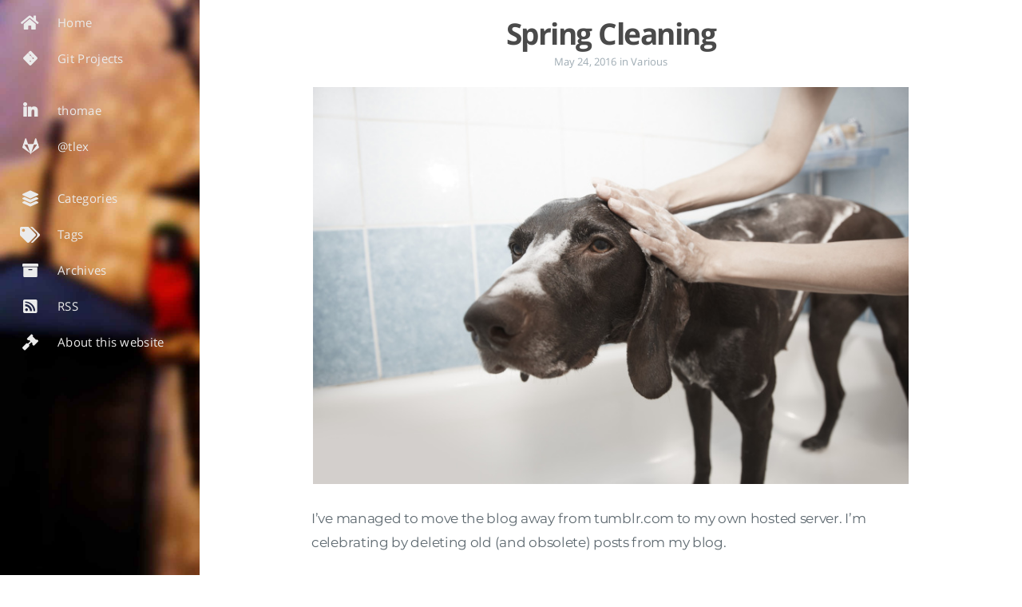

--- FILE ---
content_type: text/html
request_url: https://alex.thom.ae/2016/05/24/spring-cleaning/
body_size: 3205
content:
<!DOCTYPE html>
<html lang="en-us">
  <head>
    
    <script type="application/ld+json">

{
  "@context": "https://schema.org",
  "@type": "BlogPosting",
  "headline": "Spring Cleaning",
  
  "image": "https://alex.thom.ae/images/dog-1178365_thmb.jpg",
  
  "datePublished": "2016-05-24T14:30:55Z",
  "dateModified": "2024-11-14T04:04:32Z",
  "author": {
    "@type": "Person",
    "name":  null ,
    
  },
  "mainEntityOfPage": { 
    "@type": "WebPage",
    "@id": "https:\/\/alex.thom.ae\/2016\/05\/24\/spring-cleaning\/" 
  },
  "publisher": {
    "@type": "Organization",
    "name": "alex.thom.ae - Personal Blog",
    
  },
  "description": " I\u0026rsquo;ve managed to move the blog away from tumblr.com to my own hosted server. I\u0026rsquo;m celebrating by deleting old (and obsolete) posts from my blog.\nI\u0026rsquo;m curious to see how much success I\u0026rsquo;ll have in writing new articles.\n",
  "keywords": []
}

</script>
    <meta charset="UTF-8">
<meta name="viewport" content="width=device-width, initial-scale=1">
<meta http-equiv="X-UA-Compatible" content="IE=edge">
<meta name="generator" content="Hugo 0.147.2 with theme Tranquilpeak 0.5.3-BETA">
<meta name="author" content="">
<meta name="keywords" content="">
<meta name="description" content="
  
    
  
    
  
    
  
  


  

I&rsquo;ve managed to move the blog away from tumblr.com to my own hosted server. I&rsquo;m celebrating by deleting old (and obsolete) posts from my blog.
I&rsquo;m curious to see how much success I&rsquo;ll have in writing new articles.">


<meta property="og:description" content="
  
    
  
    
  
    
  
  


  

I&rsquo;ve managed to move the blog away from tumblr.com to my own hosted server. I&rsquo;m celebrating by deleting old (and obsolete) posts from my blog.
I&rsquo;m curious to see how much success I&rsquo;ll have in writing new articles.">
<meta property="og:type" content="article">
<meta property="og:title" content="Spring Cleaning">
<meta name="twitter:title" content="Spring Cleaning">
<meta property="og:url" content="https://alex.thom.ae/2016/05/24/spring-cleaning/">
<meta property="twitter:url" content="https://alex.thom.ae/2016/05/24/spring-cleaning/">
<meta property="og:site_name" content="alex.thom.ae - Personal Blog">
<meta property="og:description" content="
  
    
  
    
  
    
  
  


  

I&rsquo;ve managed to move the blog away from tumblr.com to my own hosted server. I&rsquo;m celebrating by deleting old (and obsolete) posts from my blog.
I&rsquo;m curious to see how much success I&rsquo;ll have in writing new articles.">
<meta name="twitter:description" content="
  
    
  
    
  
    
  
  


  

I&rsquo;ve managed to move the blog away from tumblr.com to my own hosted server. I&rsquo;m celebrating by deleting old (and obsolete) posts from my blog.
I&rsquo;m curious to see how much success I&rsquo;ll have in writing new articles.">
<meta property="og:locale" content="en-us">

  
    <meta property="article:published_time" content="2016-05-24T14:30:55">
  
  
    <meta property="article:modified_time" content="2024-11-14T04:04:32">
  
  
  
    
      <meta property="article:section" content="Various">
    
  
  
    
      <meta property="article:tag" content="Life">
    
      <meta property="article:tag" content="Spring Cleaning">
    
  


<meta name="twitter:card" content="summary">











  <meta property="og:image" content="https://alex.thom.ae/images/dog-1178365_thmb.jpg">
  <meta property="twitter:image" content="https://alex.thom.ae/images/dog-1178365_thmb.jpg">


    <title>Spring Cleaning</title>

    <link rel="icon" href="https://alex.thom.ae/favicon.ico">
    

    

    <link rel="canonical" href="https://alex.thom.ae/2016/05/24/spring-cleaning/">

    
    <link rel="stylesheet" href="https://cdnjs.cloudflare.com/ajax/libs/font-awesome/5.15.3/css/all.min.css" integrity="sha512-iBBXm8fW90+nuLcSKlbmrPcLa0OT92xO1BIsZ+ywDWZCvqsWgccV3gFoRBv0z+8dLJgyAHIhR35VZc2oM/gI1w==" crossorigin="anonymous" referrerpolicy="no-referrer" />
    <link rel="stylesheet" href="https://cdnjs.cloudflare.com/ajax/libs/fancybox/3.5.7/jquery.fancybox.min.css" integrity="sha512-H9jrZiiopUdsLpg94A333EfumgUBpO9MdbxStdeITo+KEIMaNfHNvwyjjDJb+ERPaRS6DpyRlKbvPUasNItRyw==" crossorigin="anonymous" referrerpolicy="no-referrer" />
    
    
    
    <link rel="stylesheet" href="https://alex.thom.ae/css/style-sjijcianqozcjaj4h6leid0rtchmao0zuuwoivbruw33kcct2ufa6v5jsuk.min.css" />
    
    
    
  </head>

  <body>
    <div id="blog">
      <header id="header" data-behavior="2">
  <i id="btn-open-sidebar" class="fa fa-lg fa-bars"></i>
  <div class="header-title">
    <a class="header-title-link" href="https://alex.thom.ae/" aria-label="Go to homepage">alex.thom.ae - Personal Blog</a>
  </div>
  
    
      <a class="header-right-icon "
         href="https://alex.thom.ae/" aria-label="Open the link: /">
    
    
      <i class="fa fa-lg fa-home"></i>
    
    
    </a>
  
</header>

      <nav id="sidebar" data-behavior="2">
  <div class="sidebar-container">
    
    <ul class="sidebar-buttons">
      
  <li class="sidebar-button">
    
      <a class="sidebar-button-link " href="https://alex.thom.ae/" title="Home">
    
      <i aria-hidden="true" class="sidebar-button-icon fa fa-lg fa-home"></i>
      
      <span class="sidebar-button-desc">Home</span>
    </a>
  </li>

  <li class="sidebar-button">
    
      <a class="sidebar-button-link " href="https://alex.thom.ae/git-projects" title="Git Projects">
    
      <i aria-hidden="true" class="sidebar-button-icon fab fa-lg fa-git-alt"></i>
      
      <span class="sidebar-button-desc">Git Projects</span>
    </a>
  </li>


    </ul>
    <ul class="sidebar-buttons">
      
  <li class="sidebar-button">
    
      <a class="sidebar-button-link " href="https://www.linkedin.com/in/thomae/" target="_blank" rel="noopener" title="thomae">
    
      <i aria-hidden="true" class="sidebar-button-icon fab fa-lg fa-linkedin-in"></i>
      
      <span class="sidebar-button-desc">thomae</span>
    </a>
  </li>

  <li class="sidebar-button">
    
      <a class="sidebar-button-link " href="https://gitlab.com/tlex" target="_blank" rel="noopener" title="@tlex">
    
      <i aria-hidden="true" class="sidebar-button-icon fab fa-lg fa-gitlab"></i>
      
      <span class="sidebar-button-desc">@tlex</span>
    </a>
  </li>


    </ul>
    <ul class="sidebar-buttons">
      
  <li class="sidebar-button">
    
      <a class="sidebar-button-link " href="https://alex.thom.ae/categories" title="Categories">
    
      <i aria-hidden="true" class="sidebar-button-icon fa fa-lg fa-layer-group"></i>
      
      <span class="sidebar-button-desc">Categories</span>
    </a>
  </li>

  <li class="sidebar-button">
    
      <a class="sidebar-button-link " href="https://alex.thom.ae/tags" title="Tags">
    
      <i aria-hidden="true" class="sidebar-button-icon fa fa-lg fa-tags"></i>
      
      <span class="sidebar-button-desc">Tags</span>
    </a>
  </li>

  <li class="sidebar-button">
    
      <a class="sidebar-button-link " href="https://alex.thom.ae/archives" title="Archives">
    
      <i aria-hidden="true" class="sidebar-button-icon fa fa-lg fa-archive"></i>
      
      <span class="sidebar-button-desc">Archives</span>
    </a>
  </li>

  <li class="sidebar-button">
    
      <a class="sidebar-button-link " href="https://alex.thom.ae/index.xml" title="RSS">
    
      <i aria-hidden="true" class="sidebar-button-icon fa fa-lg fa-rss-square"></i>
      
      <span class="sidebar-button-desc">RSS</span>
    </a>
  </li>

  <li class="sidebar-button">
    
      <a class="sidebar-button-link " href="https://alex.thom.ae/about" title="About this website">
    
      <i aria-hidden="true" class="sidebar-button-icon fa fa-lg fa-gavel"></i>
      
      <span class="sidebar-button-desc">About this website</span>
    </a>
  </li>


    </ul>
  </div>
</nav>

      

      <div id="main" data-behavior="2"
        class="
               hasCoverMetaIn
               ">
        <article class="post" id="top">
          
          
            <div class="post-header main-content-wrap text-center">
  
    <h1 class="post-title">
      Spring Cleaning
    </h1>
  
  
  <div class="postShorten-meta post-meta">
    
      <time datetime="2016-05-24T14:30:55Z">
        
  May 24, 2016

      </time>
    
    
  
  
    <span>in</span>
    
      <a class="category-link" href="https://alex.thom.ae/categories/various">Various</a>
    
  

  </div>

</div>
          
          <div class="post-content markdown">
            <div class="main-content-wrap">
              
 
  
  
  
  
    
      
    
  
    
      
    
  
    
  

 
  
  
  
  
    
  
    
      
    
  

<div class="figure right" >
  
    <a class="fancybox" href="https://alex.thom.ae/images/dog-1178365_low_res.jpg" data-fancybox="">
  
    <img class="fig-img" src="https://alex.thom.ae/images/dog-1178365_low_res.jpg" >
  
    </a>
  
  
</div>

  <div style="clear:both;"></div>

<p>I&rsquo;ve managed to move the blog away from tumblr.com to my own hosted server. I&rsquo;m celebrating by deleting old (and obsolete) posts from my blog.</p>
<p>I&rsquo;m curious to see how much success I&rsquo;ll have in writing new articles.</p>

              


            </div>
          </div>
          <div id="post-footer" class="post-footer main-content-wrap">
            
              
                
                
                  <div class="post-footer-tags">
                    <span class="text-color-light text-small">TAGGED IN</span><br/>
                    
  <a class="tag tag--primary tag--small" href="https://alex.thom.ae/tags/life/">Life</a>

  <a class="tag tag--primary tag--small" href="https://alex.thom.ae/tags/spring-cleaning/">Spring Cleaning</a>

                  </div>
                
              
            
            
<div class="post-actions-wrap">
  <nav >
    <ul class="post-actions post-action-nav">
      
        <li class="post-action">
          
            <a class="post-action-btn btn btn--default tooltip--top" href="https://alex.thom.ae/2016/05/25/just-a-great-tit/" data-tooltip="Just a Great Tit" aria-label="NEXT: Just a Great Tit">
          
              <i class="fa fa-angle-left"></i>
              <span class="hide-xs hide-sm text-small icon-ml">NEXT</span>
            </a>
        </li>
        <li class="post-action">
          
            <a class="post-action-btn btn btn--default tooltip--top" href="https://alex.thom.ae/2012/07/12/a-plane-reaching-for-the-sky-wurde-mit/" data-tooltip="A plane, reaching for the sky!" aria-label="PREVIOUS: A plane, reaching for the sky!">
          
              <span class="hide-xs hide-sm text-small icon-mr">PREVIOUS</span>
              <i class="fa fa-angle-right"></i>
            </a>
        </li>
      
    </ul>
  </nav>
<ul class="post-actions post-action-share" >
  
    <li class="post-action hide-lg hide-md hide-sm">
      <a class="post-action-btn btn btn--default btn-open-shareoptions" href="#btn-open-shareoptions" aria-label="Share this post">
        <i class="fa fa-share-alt" aria-hidden="true"></i>
      </a>
    </li>
    
  
  
  <li class="post-action">
    
      <a class="post-action-btn btn btn--default" href="#top" aria-label="Back to top">
      <i class="fa fa-arrow-up" aria-hidden="true"></i>
    
    </a>
  </li>
</ul>
</div>


            
  


          </div>
        </article>
        <footer id="footer" class="main-content-wrap">
  <span class="copyrights">
    &copy; 2025 <a href="https://alex.thom.ae">alex.thom.ae</a>. All Rights Reserved.
  </span><small>Site version: v0.6.7-2172182533</small>
</footer>

      </div>
      <div id="bottom-bar" class="post-bottom-bar" data-behavior="2">
        
<div class="post-actions-wrap">
  <nav >
    <ul class="post-actions post-action-nav">
      
        <li class="post-action">
          
            <a class="post-action-btn btn btn--default tooltip--top" href="https://alex.thom.ae/2016/05/25/just-a-great-tit/" data-tooltip="Just a Great Tit" aria-label="NEXT: Just a Great Tit">
          
              <i class="fa fa-angle-left"></i>
              <span class="hide-xs hide-sm text-small icon-ml">NEXT</span>
            </a>
        </li>
        <li class="post-action">
          
            <a class="post-action-btn btn btn--default tooltip--top" href="https://alex.thom.ae/2012/07/12/a-plane-reaching-for-the-sky-wurde-mit/" data-tooltip="A plane, reaching for the sky!" aria-label="PREVIOUS: A plane, reaching for the sky!">
          
              <span class="hide-xs hide-sm text-small icon-mr">PREVIOUS</span>
              <i class="fa fa-angle-right"></i>
            </a>
        </li>
      
    </ul>
  </nav>
<ul class="post-actions post-action-share" >
  
    <li class="post-action hide-lg hide-md hide-sm">
      <a class="post-action-btn btn btn--default btn-open-shareoptions" href="#btn-open-shareoptions" aria-label="Share this post">
        <i class="fa fa-share-alt" aria-hidden="true"></i>
      </a>
    </li>
    
  
  
  <li class="post-action">
    
      <a class="post-action-btn btn btn--default" href="#top" aria-label="Back to top">
      <i class="fa fa-arrow-up" aria-hidden="true"></i>
    
    </a>
  </li>
</ul>
</div>


      </div>
      

    </div>
    
    <div id="about">
  <div id="about-card">
    <div id="about-btn-close">
      <i class="fa fa-times"></i>
    </div>
    
    <h4 id="about-card-name"></h4>
    
    
    
  </div>
</div>

    

    
  
    
      
      <div id="cover" style="background-image:url('https://alex.thom.ae/images/header.jpg');"></div>
    
  


    
<script src="https://cdnjs.cloudflare.com/ajax/libs/jquery/3.6.0/jquery.min.js" integrity="sha512-894YE6QWD5I59HgZOGReFYm4dnWc1Qt5NtvYSaNcOP+u1T9qYdvdihz0PPSiiqn/+/3e7Jo4EaG7TubfWGUrMQ==" crossorigin="anonymous" referrerpolicy="no-referrer" type="6026c6490fbf411100e91a97-text/javascript"></script>

<script src="https://cdnjs.cloudflare.com/ajax/libs/fancybox/3.5.7/jquery.fancybox.min.js" integrity="sha512-uURl+ZXMBrF4AwGaWmEetzrd+J5/8NRkWAvJx5sbPSSuOb0bZLqf+tOzniObO00BjHa/dD7gub9oCGMLPQHtQA==" crossorigin="anonymous" referrerpolicy="no-referrer" type="6026c6490fbf411100e91a97-text/javascript"></script>


<script src="https://alex.thom.ae/js/script-awujkp9ubwyz7wcdvtokapuxmw0vmzyjuizvtrsp0dfj79ddxt18afossm.min.js" type="6026c6490fbf411100e91a97-text/javascript"></script>






    
  <script src="/cdn-cgi/scripts/7d0fa10a/cloudflare-static/rocket-loader.min.js" data-cf-settings="6026c6490fbf411100e91a97-|49" defer></script><script defer src="https://static.cloudflareinsights.com/beacon.min.js/vcd15cbe7772f49c399c6a5babf22c1241717689176015" integrity="sha512-ZpsOmlRQV6y907TI0dKBHq9Md29nnaEIPlkf84rnaERnq6zvWvPUqr2ft8M1aS28oN72PdrCzSjY4U6VaAw1EQ==" data-cf-beacon='{"version":"2024.11.0","token":"fa90e8efe2014173a024a29d134b89e2","r":1,"server_timing":{"name":{"cfCacheStatus":true,"cfEdge":true,"cfExtPri":true,"cfL4":true,"cfOrigin":true,"cfSpeedBrain":true},"location_startswith":null}}' crossorigin="anonymous"></script>
</body>
</html>



--- FILE ---
content_type: text/css
request_url: https://alex.thom.ae/css/style-sjijcianqozcjaj4h6leid0rtchmao0zuuwoivbruw33kcct2ufa6v5jsuk.min.css
body_size: 12561
content:
@charset "UTF-8";@font-face{font-family:Montserrat;font-style:italic;font-weight:300;src:local("Montserrat Light Italic"),local("Montserrat-LightItalic"),url(https://fonts.gstatic.com/s/montserrat/v14/JTUPjIg1_i6t8kCHKm459WxZYgzz8fZwjimrq1Q_.woff2) format("woff2");unicode-range:U+0460-052F,U+1C80-1C88,U+20B4,U+2DE0-2DFF,U+A640-A69F,U+FE2E-FE2F}@font-face{font-family:Montserrat;font-style:italic;font-weight:300;src:local("Montserrat Light Italic"),local("Montserrat-LightItalic"),url(https://fonts.gstatic.com/s/montserrat/v14/JTUPjIg1_i6t8kCHKm459WxZYgzz-PZwjimrq1Q_.woff2) format("woff2");unicode-range:U+0400-045F,U+0490-0491,U+04B0-04B1,U+2116}@font-face{font-family:Montserrat;font-style:italic;font-weight:300;src:local("Montserrat Light Italic"),local("Montserrat-LightItalic"),url(https://fonts.gstatic.com/s/montserrat/v14/JTUPjIg1_i6t8kCHKm459WxZYgzz8_Zwjimrq1Q_.woff2) format("woff2");unicode-range:U+0102-0103,U+0110-0111,U+0128-0129,U+0168-0169,U+01A0-01A1,U+01AF-01B0,U+1EA0-1EF9,U+20AB}@font-face{font-family:Montserrat;font-style:italic;font-weight:300;src:local("Montserrat Light Italic"),local("Montserrat-LightItalic"),url(https://fonts.gstatic.com/s/montserrat/v14/JTUPjIg1_i6t8kCHKm459WxZYgzz8vZwjimrq1Q_.woff2) format("woff2");unicode-range:U+0100-024F,U+0259,U+1E00-1EFF,U+2020,U+20A0-20AB,U+20AD-20CF,U+2113,U+2C60-2C7F,U+A720-A7FF}@font-face{font-family:Montserrat;font-style:italic;font-weight:300;src:local("Montserrat Light Italic"),local("Montserrat-LightItalic"),url(https://fonts.gstatic.com/s/montserrat/v14/JTUPjIg1_i6t8kCHKm459WxZYgzz_PZwjimrqw.woff2) format("woff2");unicode-range:U+0000-00FF,U+0131,U+0152-0153,U+02BB-02BC,U+02C6,U+02DA,U+02DC,U+2000-206F,U+2074,U+20AC,U+2122,U+2191,U+2193,U+2212,U+2215,U+FEFF,U+FFFD}@font-face{font-family:Montserrat;font-style:italic;font-weight:400;src:local("Montserrat Italic"),local("Montserrat-Italic"),url(https://fonts.gstatic.com/s/montserrat/v14/JTUQjIg1_i6t8kCHKm459WxRxC7m0dR9pBOi.woff2) format("woff2");unicode-range:U+0460-052F,U+1C80-1C88,U+20B4,U+2DE0-2DFF,U+A640-A69F,U+FE2E-FE2F}@font-face{font-family:Montserrat;font-style:italic;font-weight:400;src:local("Montserrat Italic"),local("Montserrat-Italic"),url(https://fonts.gstatic.com/s/montserrat/v14/JTUQjIg1_i6t8kCHKm459WxRzS7m0dR9pBOi.woff2) format("woff2");unicode-range:U+0400-045F,U+0490-0491,U+04B0-04B1,U+2116}@font-face{font-family:Montserrat;font-style:italic;font-weight:400;src:local("Montserrat Italic"),local("Montserrat-Italic"),url(https://fonts.gstatic.com/s/montserrat/v14/JTUQjIg1_i6t8kCHKm459WxRxi7m0dR9pBOi.woff2) format("woff2");unicode-range:U+0102-0103,U+0110-0111,U+0128-0129,U+0168-0169,U+01A0-01A1,U+01AF-01B0,U+1EA0-1EF9,U+20AB}@font-face{font-family:Montserrat;font-style:italic;font-weight:400;src:local("Montserrat Italic"),local("Montserrat-Italic"),url(https://fonts.gstatic.com/s/montserrat/v14/JTUQjIg1_i6t8kCHKm459WxRxy7m0dR9pBOi.woff2) format("woff2");unicode-range:U+0100-024F,U+0259,U+1E00-1EFF,U+2020,U+20A0-20AB,U+20AD-20CF,U+2113,U+2C60-2C7F,U+A720-A7FF}@font-face{font-family:Montserrat;font-style:italic;font-weight:400;src:local("Montserrat Italic"),local("Montserrat-Italic"),url(https://fonts.gstatic.com/s/montserrat/v14/JTUQjIg1_i6t8kCHKm459WxRyS7m0dR9pA.woff2) format("woff2");unicode-range:U+0000-00FF,U+0131,U+0152-0153,U+02BB-02BC,U+02C6,U+02DA,U+02DC,U+2000-206F,U+2074,U+20AC,U+2122,U+2191,U+2193,U+2212,U+2215,U+FEFF,U+FFFD}@font-face{font-family:Montserrat;font-style:italic;font-weight:700;src:local("Montserrat Bold Italic"),local("Montserrat-BoldItalic"),url(https://fonts.gstatic.com/s/montserrat/v14/JTUPjIg1_i6t8kCHKm459WxZcgvz8fZwjimrq1Q_.woff2) format("woff2");unicode-range:U+0460-052F,U+1C80-1C88,U+20B4,U+2DE0-2DFF,U+A640-A69F,U+FE2E-FE2F}@font-face{font-family:Montserrat;font-style:italic;font-weight:700;src:local("Montserrat Bold Italic"),local("Montserrat-BoldItalic"),url(https://fonts.gstatic.com/s/montserrat/v14/JTUPjIg1_i6t8kCHKm459WxZcgvz-PZwjimrq1Q_.woff2) format("woff2");unicode-range:U+0400-045F,U+0490-0491,U+04B0-04B1,U+2116}@font-face{font-family:Montserrat;font-style:italic;font-weight:700;src:local("Montserrat Bold Italic"),local("Montserrat-BoldItalic"),url(https://fonts.gstatic.com/s/montserrat/v14/JTUPjIg1_i6t8kCHKm459WxZcgvz8_Zwjimrq1Q_.woff2) format("woff2");unicode-range:U+0102-0103,U+0110-0111,U+0128-0129,U+0168-0169,U+01A0-01A1,U+01AF-01B0,U+1EA0-1EF9,U+20AB}@font-face{font-family:Montserrat;font-style:italic;font-weight:700;src:local("Montserrat Bold Italic"),local("Montserrat-BoldItalic"),url(https://fonts.gstatic.com/s/montserrat/v14/JTUPjIg1_i6t8kCHKm459WxZcgvz8vZwjimrq1Q_.woff2) format("woff2");unicode-range:U+0100-024F,U+0259,U+1E00-1EFF,U+2020,U+20A0-20AB,U+20AD-20CF,U+2113,U+2C60-2C7F,U+A720-A7FF}@font-face{font-family:Montserrat;font-style:italic;font-weight:700;src:local("Montserrat Bold Italic"),local("Montserrat-BoldItalic"),url(https://fonts.gstatic.com/s/montserrat/v14/JTUPjIg1_i6t8kCHKm459WxZcgvz_PZwjimrqw.woff2) format("woff2");unicode-range:U+0000-00FF,U+0131,U+0152-0153,U+02BB-02BC,U+02C6,U+02DA,U+02DC,U+2000-206F,U+2074,U+20AC,U+2122,U+2191,U+2193,U+2212,U+2215,U+FEFF,U+FFFD}@font-face{font-family:Montserrat;font-style:normal;font-weight:300;src:local("Montserrat Light"),local("Montserrat-Light"),url(https://fonts.gstatic.com/s/montserrat/v14/JTURjIg1_i6t8kCHKm45_cJD3gTD_vx3rCubqg.woff2) format("woff2");unicode-range:U+0460-052F,U+1C80-1C88,U+20B4,U+2DE0-2DFF,U+A640-A69F,U+FE2E-FE2F}@font-face{font-family:Montserrat;font-style:normal;font-weight:300;src:local("Montserrat Light"),local("Montserrat-Light"),url(https://fonts.gstatic.com/s/montserrat/v14/JTURjIg1_i6t8kCHKm45_cJD3g3D_vx3rCubqg.woff2) format("woff2");unicode-range:U+0400-045F,U+0490-0491,U+04B0-04B1,U+2116}@font-face{font-family:Montserrat;font-style:normal;font-weight:300;src:local("Montserrat Light"),local("Montserrat-Light"),url(https://fonts.gstatic.com/s/montserrat/v14/JTURjIg1_i6t8kCHKm45_cJD3gbD_vx3rCubqg.woff2) format("woff2");unicode-range:U+0102-0103,U+0110-0111,U+0128-0129,U+0168-0169,U+01A0-01A1,U+01AF-01B0,U+1EA0-1EF9,U+20AB}@font-face{font-family:Montserrat;font-style:normal;font-weight:300;src:local("Montserrat Light"),local("Montserrat-Light"),url(https://fonts.gstatic.com/s/montserrat/v14/JTURjIg1_i6t8kCHKm45_cJD3gfD_vx3rCubqg.woff2) format("woff2");unicode-range:U+0100-024F,U+0259,U+1E00-1EFF,U+2020,U+20A0-20AB,U+20AD-20CF,U+2113,U+2C60-2C7F,U+A720-A7FF}@font-face{font-family:Montserrat;font-style:normal;font-weight:300;src:local("Montserrat Light"),local("Montserrat-Light"),url(https://fonts.gstatic.com/s/montserrat/v14/JTURjIg1_i6t8kCHKm45_cJD3gnD_vx3rCs.woff2) format("woff2");unicode-range:U+0000-00FF,U+0131,U+0152-0153,U+02BB-02BC,U+02C6,U+02DA,U+02DC,U+2000-206F,U+2074,U+20AC,U+2122,U+2191,U+2193,U+2212,U+2215,U+FEFF,U+FFFD}@font-face{font-family:Montserrat;font-style:normal;font-weight:400;src:local("Montserrat Regular"),local("Montserrat-Regular"),url(https://fonts.gstatic.com/s/montserrat/v14/JTUSjIg1_i6t8kCHKm459WRhyyTh89ZNpQ.woff2) format("woff2");unicode-range:U+0460-052F,U+1C80-1C88,U+20B4,U+2DE0-2DFF,U+A640-A69F,U+FE2E-FE2F}@font-face{font-family:Montserrat;font-style:normal;font-weight:400;src:local("Montserrat Regular"),local("Montserrat-Regular"),url(https://fonts.gstatic.com/s/montserrat/v14/JTUSjIg1_i6t8kCHKm459W1hyyTh89ZNpQ.woff2) format("woff2");unicode-range:U+0400-045F,U+0490-0491,U+04B0-04B1,U+2116}@font-face{font-family:Montserrat;font-style:normal;font-weight:400;src:local("Montserrat Regular"),local("Montserrat-Regular"),url(https://fonts.gstatic.com/s/montserrat/v14/JTUSjIg1_i6t8kCHKm459WZhyyTh89ZNpQ.woff2) format("woff2");unicode-range:U+0102-0103,U+0110-0111,U+0128-0129,U+0168-0169,U+01A0-01A1,U+01AF-01B0,U+1EA0-1EF9,U+20AB}@font-face{font-family:Montserrat;font-style:normal;font-weight:400;src:local("Montserrat Regular"),local("Montserrat-Regular"),url(https://fonts.gstatic.com/s/montserrat/v14/JTUSjIg1_i6t8kCHKm459WdhyyTh89ZNpQ.woff2) format("woff2");unicode-range:U+0100-024F,U+0259,U+1E00-1EFF,U+2020,U+20A0-20AB,U+20AD-20CF,U+2113,U+2C60-2C7F,U+A720-A7FF}@font-face{font-family:Montserrat;font-style:normal;font-weight:400;src:local("Montserrat Regular"),local("Montserrat-Regular"),url(https://fonts.gstatic.com/s/montserrat/v14/JTUSjIg1_i6t8kCHKm459WlhyyTh89Y.woff2) format("woff2");unicode-range:U+0000-00FF,U+0131,U+0152-0153,U+02BB-02BC,U+02C6,U+02DA,U+02DC,U+2000-206F,U+2074,U+20AC,U+2122,U+2191,U+2193,U+2212,U+2215,U+FEFF,U+FFFD}@font-face{font-family:Montserrat;font-style:normal;font-weight:700;src:local("Montserrat Bold"),local("Montserrat-Bold"),url(https://fonts.gstatic.com/s/montserrat/v14/JTURjIg1_i6t8kCHKm45_dJE3gTD_vx3rCubqg.woff2) format("woff2");unicode-range:U+0460-052F,U+1C80-1C88,U+20B4,U+2DE0-2DFF,U+A640-A69F,U+FE2E-FE2F}@font-face{font-family:Montserrat;font-style:normal;font-weight:700;src:local("Montserrat Bold"),local("Montserrat-Bold"),url(https://fonts.gstatic.com/s/montserrat/v14/JTURjIg1_i6t8kCHKm45_dJE3g3D_vx3rCubqg.woff2) format("woff2");unicode-range:U+0400-045F,U+0490-0491,U+04B0-04B1,U+2116}@font-face{font-family:Montserrat;font-style:normal;font-weight:700;src:local("Montserrat Bold"),local("Montserrat-Bold"),url(https://fonts.gstatic.com/s/montserrat/v14/JTURjIg1_i6t8kCHKm45_dJE3gbD_vx3rCubqg.woff2) format("woff2");unicode-range:U+0102-0103,U+0110-0111,U+0128-0129,U+0168-0169,U+01A0-01A1,U+01AF-01B0,U+1EA0-1EF9,U+20AB}@font-face{font-family:Montserrat;font-style:normal;font-weight:700;src:local("Montserrat Bold"),local("Montserrat-Bold"),url(https://fonts.gstatic.com/s/montserrat/v14/JTURjIg1_i6t8kCHKm45_dJE3gfD_vx3rCubqg.woff2) format("woff2");unicode-range:U+0100-024F,U+0259,U+1E00-1EFF,U+2020,U+20A0-20AB,U+20AD-20CF,U+2113,U+2C60-2C7F,U+A720-A7FF}@font-face{font-family:Montserrat;font-style:normal;font-weight:700;src:local("Montserrat Bold"),local("Montserrat-Bold"),url(https://fonts.gstatic.com/s/montserrat/v14/JTURjIg1_i6t8kCHKm45_dJE3gnD_vx3rCs.woff2) format("woff2");unicode-range:U+0000-00FF,U+0131,U+0152-0153,U+02BB-02BC,U+02C6,U+02DA,U+02DC,U+2000-206F,U+2074,U+20AC,U+2122,U+2191,U+2193,U+2212,U+2215,U+FEFF,U+FFFD}@font-face{font-family:"Open Sans";font-style:normal;font-weight:400;src:local("Open Sans Regular"),local("OpenSans-Regular"),url(https://fonts.gstatic.com/s/opensans/v17/mem8YaGs126MiZpBA-UFWJ0bf8pkAp6a.woff2) format("woff2");unicode-range:U+0460-052F,U+1C80-1C88,U+20B4,U+2DE0-2DFF,U+A640-A69F,U+FE2E-FE2F}@font-face{font-family:"Open Sans";font-style:normal;font-weight:400;src:local("Open Sans Regular"),local("OpenSans-Regular"),url(https://fonts.gstatic.com/s/opensans/v17/mem8YaGs126MiZpBA-UFUZ0bf8pkAp6a.woff2) format("woff2");unicode-range:U+0400-045F,U+0490-0491,U+04B0-04B1,U+2116}@font-face{font-family:"Open Sans";font-style:normal;font-weight:400;src:local("Open Sans Regular"),local("OpenSans-Regular"),url(https://fonts.gstatic.com/s/opensans/v17/mem8YaGs126MiZpBA-UFWZ0bf8pkAp6a.woff2) format("woff2");unicode-range:U+1F00-1FFF}@font-face{font-family:"Open Sans";font-style:normal;font-weight:400;src:local("Open Sans Regular"),local("OpenSans-Regular"),url(https://fonts.gstatic.com/s/opensans/v17/mem8YaGs126MiZpBA-UFVp0bf8pkAp6a.woff2) format("woff2");unicode-range:U+0370-03FF}@font-face{font-family:"Open Sans";font-style:normal;font-weight:400;src:local("Open Sans Regular"),local("OpenSans-Regular"),url(https://fonts.gstatic.com/s/opensans/v17/mem8YaGs126MiZpBA-UFWp0bf8pkAp6a.woff2) format("woff2");unicode-range:U+0102-0103,U+0110-0111,U+0128-0129,U+0168-0169,U+01A0-01A1,U+01AF-01B0,U+1EA0-1EF9,U+20AB}@font-face{font-family:"Open Sans";font-style:normal;font-weight:400;src:local("Open Sans Regular"),local("OpenSans-Regular"),url(https://fonts.gstatic.com/s/opensans/v17/mem8YaGs126MiZpBA-UFW50bf8pkAp6a.woff2) format("woff2");unicode-range:U+0100-024F,U+0259,U+1E00-1EFF,U+2020,U+20A0-20AB,U+20AD-20CF,U+2113,U+2C60-2C7F,U+A720-A7FF}@font-face{font-family:"Open Sans";font-style:normal;font-weight:400;src:local("Open Sans Regular"),local("OpenSans-Regular"),url(https://fonts.gstatic.com/s/opensans/v17/mem8YaGs126MiZpBA-UFVZ0bf8pkAg.woff2) format("woff2");unicode-range:U+0000-00FF,U+0131,U+0152-0153,U+02BB-02BC,U+02C6,U+02DA,U+02DC,U+2000-206F,U+2074,U+20AC,U+2122,U+2191,U+2193,U+2212,U+2215,U+FEFF,U+FFFD}@font-face{font-family:"Open Sans";font-style:normal;font-weight:700;src:local("Open Sans Bold"),local("OpenSans-Bold"),url(https://fonts.gstatic.com/s/opensans/v17/mem5YaGs126MiZpBA-UN7rgOX-hpKKSTj5PW.woff2) format("woff2");unicode-range:U+0460-052F,U+1C80-1C88,U+20B4,U+2DE0-2DFF,U+A640-A69F,U+FE2E-FE2F}@font-face{font-family:"Open Sans";font-style:normal;font-weight:700;src:local("Open Sans Bold"),local("OpenSans-Bold"),url(https://fonts.gstatic.com/s/opensans/v17/mem5YaGs126MiZpBA-UN7rgOVuhpKKSTj5PW.woff2) format("woff2");unicode-range:U+0400-045F,U+0490-0491,U+04B0-04B1,U+2116}@font-face{font-family:"Open Sans";font-style:normal;font-weight:700;src:local("Open Sans Bold"),local("OpenSans-Bold"),url(https://fonts.gstatic.com/s/opensans/v17/mem5YaGs126MiZpBA-UN7rgOXuhpKKSTj5PW.woff2) format("woff2");unicode-range:U+1F00-1FFF}@font-face{font-family:"Open Sans";font-style:normal;font-weight:700;src:local("Open Sans Bold"),local("OpenSans-Bold"),url(https://fonts.gstatic.com/s/opensans/v17/mem5YaGs126MiZpBA-UN7rgOUehpKKSTj5PW.woff2) format("woff2");unicode-range:U+0370-03FF}@font-face{font-family:"Open Sans";font-style:normal;font-weight:700;src:local("Open Sans Bold"),local("OpenSans-Bold"),url(https://fonts.gstatic.com/s/opensans/v17/mem5YaGs126MiZpBA-UN7rgOXehpKKSTj5PW.woff2) format("woff2");unicode-range:U+0102-0103,U+0110-0111,U+0128-0129,U+0168-0169,U+01A0-01A1,U+01AF-01B0,U+1EA0-1EF9,U+20AB}@font-face{font-family:"Open Sans";font-style:normal;font-weight:700;src:local("Open Sans Bold"),local("OpenSans-Bold"),url(https://fonts.gstatic.com/s/opensans/v17/mem5YaGs126MiZpBA-UN7rgOXOhpKKSTj5PW.woff2) format("woff2");unicode-range:U+0100-024F,U+0259,U+1E00-1EFF,U+2020,U+20A0-20AB,U+20AD-20CF,U+2113,U+2C60-2C7F,U+A720-A7FF}@font-face{font-family:"Open Sans";font-style:normal;font-weight:700;src:local("Open Sans Bold"),local("OpenSans-Bold"),url(https://fonts.gstatic.com/s/opensans/v17/mem5YaGs126MiZpBA-UN7rgOUuhpKKSTjw.woff2) format("woff2");unicode-range:U+0000-00FF,U+0131,U+0152-0153,U+02BB-02BC,U+02C6,U+02DA,U+02DC,U+2000-206F,U+2074,U+20AC,U+2122,U+2191,U+2193,U+2212,U+2215,U+FEFF,U+FFFD}@font-face{font-family:"Roboto Mono";font-style:normal;font-weight:300;src:local("Roboto Mono Light"),local("RobotoMono-Light"),url(https://fonts.gstatic.com/s/robotomono/v7/L0xkDF4xlVMF-BfR8bXMIjDgiWq8f7-pAVU_Lrg.woff2) format("woff2");unicode-range:U+0460-052F,U+1C80-1C88,U+20B4,U+2DE0-2DFF,U+A640-A69F,U+FE2E-FE2F}@font-face{font-family:"Roboto Mono";font-style:normal;font-weight:300;src:local("Roboto Mono Light"),local("RobotoMono-Light"),url(https://fonts.gstatic.com/s/robotomono/v7/L0xkDF4xlVMF-BfR8bXMIjDgiWq1f7-pAVU_Lrg.woff2) format("woff2");unicode-range:U+0400-045F,U+0490-0491,U+04B0-04B1,U+2116}@font-face{font-family:"Roboto Mono";font-style:normal;font-weight:300;src:local("Roboto Mono Light"),local("RobotoMono-Light"),url(https://fonts.gstatic.com/s/robotomono/v7/L0xkDF4xlVMF-BfR8bXMIjDgiWq9f7-pAVU_Lrg.woff2) format("woff2");unicode-range:U+1F00-1FFF}@font-face{font-family:"Roboto Mono";font-style:normal;font-weight:300;src:local("Roboto Mono Light"),local("RobotoMono-Light"),url(https://fonts.gstatic.com/s/robotomono/v7/L0xkDF4xlVMF-BfR8bXMIjDgiWqyf7-pAVU_Lrg.woff2) format("woff2");unicode-range:U+0370-03FF}@font-face{font-family:"Roboto Mono";font-style:normal;font-weight:300;src:local("Roboto Mono Light"),local("RobotoMono-Light"),url(https://fonts.gstatic.com/s/robotomono/v7/L0xkDF4xlVMF-BfR8bXMIjDgiWq-f7-pAVU_Lrg.woff2) format("woff2");unicode-range:U+0102-0103,U+0110-0111,U+0128-0129,U+0168-0169,U+01A0-01A1,U+01AF-01B0,U+1EA0-1EF9,U+20AB}@font-face{font-family:"Roboto Mono";font-style:normal;font-weight:300;src:local("Roboto Mono Light"),local("RobotoMono-Light"),url(https://fonts.gstatic.com/s/robotomono/v7/L0xkDF4xlVMF-BfR8bXMIjDgiWq_f7-pAVU_Lrg.woff2) format("woff2");unicode-range:U+0100-024F,U+0259,U+1E00-1EFF,U+2020,U+20A0-20AB,U+20AD-20CF,U+2113,U+2C60-2C7F,U+A720-A7FF}@font-face{font-family:"Roboto Mono";font-style:normal;font-weight:300;src:local("Roboto Mono Light"),local("RobotoMono-Light"),url(https://fonts.gstatic.com/s/robotomono/v7/L0xkDF4xlVMF-BfR8bXMIjDgiWqxf7-pAVU_.woff2) format("woff2");unicode-range:U+0000-00FF,U+0131,U+0152-0153,U+02BB-02BC,U+02C6,U+02DA,U+02DC,U+2000-206F,U+2074,U+20AC,U+2122,U+2191,U+2193,U+2212,U+2215,U+FEFF,U+FFFD}@font-face{font-family:"Roboto Mono";font-style:normal;font-weight:400;src:local("Roboto Mono"),local("RobotoMono-Regular"),url(https://fonts.gstatic.com/s/robotomono/v7/L0x5DF4xlVMF-BfR8bXMIjhGq3-cXbKDO1w.woff2) format("woff2");unicode-range:U+0460-052F,U+1C80-1C88,U+20B4,U+2DE0-2DFF,U+A640-A69F,U+FE2E-FE2F}@font-face{font-family:"Roboto Mono";font-style:normal;font-weight:400;src:local("Roboto Mono"),local("RobotoMono-Regular"),url(https://fonts.gstatic.com/s/robotomono/v7/L0x5DF4xlVMF-BfR8bXMIjhPq3-cXbKDO1w.woff2) format("woff2");unicode-range:U+0400-045F,U+0490-0491,U+04B0-04B1,U+2116}@font-face{font-family:"Roboto Mono";font-style:normal;font-weight:400;src:local("Roboto Mono"),local("RobotoMono-Regular"),url(https://fonts.gstatic.com/s/robotomono/v7/L0x5DF4xlVMF-BfR8bXMIjhHq3-cXbKDO1w.woff2) format("woff2");unicode-range:U+1F00-1FFF}@font-face{font-family:"Roboto Mono";font-style:normal;font-weight:400;src:local("Roboto Mono"),local("RobotoMono-Regular"),url(https://fonts.gstatic.com/s/robotomono/v7/L0x5DF4xlVMF-BfR8bXMIjhIq3-cXbKDO1w.woff2) format("woff2");unicode-range:U+0370-03FF}@font-face{font-family:"Roboto Mono";font-style:normal;font-weight:400;src:local("Roboto Mono"),local("RobotoMono-Regular"),url(https://fonts.gstatic.com/s/robotomono/v7/L0x5DF4xlVMF-BfR8bXMIjhEq3-cXbKDO1w.woff2) format("woff2");unicode-range:U+0102-0103,U+0110-0111,U+0128-0129,U+0168-0169,U+01A0-01A1,U+01AF-01B0,U+1EA0-1EF9,U+20AB}@font-face{font-family:"Roboto Mono";font-style:normal;font-weight:400;src:local("Roboto Mono"),local("RobotoMono-Regular"),url(https://fonts.gstatic.com/s/robotomono/v7/L0x5DF4xlVMF-BfR8bXMIjhFq3-cXbKDO1w.woff2) format("woff2");unicode-range:U+0100-024F,U+0259,U+1E00-1EFF,U+2020,U+20A0-20AB,U+20AD-20CF,U+2113,U+2C60-2C7F,U+A720-A7FF}@font-face{font-family:"Roboto Mono";font-style:normal;font-weight:400;src:local("Roboto Mono"),local("RobotoMono-Regular"),url(https://fonts.gstatic.com/s/robotomono/v7/L0x5DF4xlVMF-BfR8bXMIjhLq3-cXbKD.woff2) format("woff2");unicode-range:U+0000-00FF,U+0131,U+0152-0153,U+02BB-02BC,U+02C6,U+02DA,U+02DC,U+2000-206F,U+2074,U+20AC,U+2122,U+2191,U+2193,U+2212,U+2215,U+FEFF,U+FFFD}@font-face{font-family:"Roboto Mono";font-style:normal;font-weight:700;src:local("Roboto Mono Bold"),local("RobotoMono-Bold"),url(https://fonts.gstatic.com/s/robotomono/v7/L0xkDF4xlVMF-BfR8bXMIjDwjmq8f7-pAVU_Lrg.woff2) format("woff2");unicode-range:U+0460-052F,U+1C80-1C88,U+20B4,U+2DE0-2DFF,U+A640-A69F,U+FE2E-FE2F}@font-face{font-family:"Roboto Mono";font-style:normal;font-weight:700;src:local("Roboto Mono Bold"),local("RobotoMono-Bold"),url(https://fonts.gstatic.com/s/robotomono/v7/L0xkDF4xlVMF-BfR8bXMIjDwjmq1f7-pAVU_Lrg.woff2) format("woff2");unicode-range:U+0400-045F,U+0490-0491,U+04B0-04B1,U+2116}@font-face{font-family:"Roboto Mono";font-style:normal;font-weight:700;src:local("Roboto Mono Bold"),local("RobotoMono-Bold"),url(https://fonts.gstatic.com/s/robotomono/v7/L0xkDF4xlVMF-BfR8bXMIjDwjmq9f7-pAVU_Lrg.woff2) format("woff2");unicode-range:U+1F00-1FFF}@font-face{font-family:"Roboto Mono";font-style:normal;font-weight:700;src:local("Roboto Mono Bold"),local("RobotoMono-Bold"),url(https://fonts.gstatic.com/s/robotomono/v7/L0xkDF4xlVMF-BfR8bXMIjDwjmqyf7-pAVU_Lrg.woff2) format("woff2");unicode-range:U+0370-03FF}@font-face{font-family:"Roboto Mono";font-style:normal;font-weight:700;src:local("Roboto Mono Bold"),local("RobotoMono-Bold"),url(https://fonts.gstatic.com/s/robotomono/v7/L0xkDF4xlVMF-BfR8bXMIjDwjmq-f7-pAVU_Lrg.woff2) format("woff2");unicode-range:U+0102-0103,U+0110-0111,U+0128-0129,U+0168-0169,U+01A0-01A1,U+01AF-01B0,U+1EA0-1EF9,U+20AB}@font-face{font-family:"Roboto Mono";font-style:normal;font-weight:700;src:local("Roboto Mono Bold"),local("RobotoMono-Bold"),url(https://fonts.gstatic.com/s/robotomono/v7/L0xkDF4xlVMF-BfR8bXMIjDwjmq_f7-pAVU_Lrg.woff2) format("woff2");unicode-range:U+0100-024F,U+0259,U+1E00-1EFF,U+2020,U+20A0-20AB,U+20AD-20CF,U+2113,U+2C60-2C7F,U+A720-A7FF}@font-face{font-family:"Roboto Mono";font-style:normal;font-weight:700;src:local("Roboto Mono Bold"),local("RobotoMono-Bold"),url(https://fonts.gstatic.com/s/robotomono/v7/L0xkDF4xlVMF-BfR8bXMIjDwjmqxf7-pAVU_.woff2) format("woff2");unicode-range:U+0000-00FF,U+0131,U+0152-0153,U+02BB-02BC,U+02C6,U+02DA,U+02DC,U+2000-206F,U+2074,U+20AC,U+2122,U+2191,U+2193,U+2212,U+2215,U+FEFF,U+FFFD}html{width:100%;height:100%;font-family:"Open Sans",sans-serif;font-size:10px;-ms-text-size-adjust:100%;-webkit-text-size-adjust:100%;text-size-adjust:100%;-webkit-tap-highlight-color:transparent;tap-highlight-color:rgba(0,0,0,0)}body{width:100%;height:100%;margin:0;padding:0;background:#fff;font-family:"Open Sans",sans-serif;font-size:1.6rem;line-height:1.9em;letter-spacing:.01em;-webkit-font-smoothing:subpixel-antialiased;font-smoothing:subpixel-antialiased}body.pushed{overflow-x:hidden}h1,h2,h3,h4,h5,h6{letter-spacing:-.04em;font-family:"Open Sans",sans-serif;font-weight:700;line-height:1.45em;color:#4a4a4a}h1,h2,h3{margin:1em 0 1em 0}h4,h5,h6{margin:1em 0 .5em 0}h1{font-size:2.8rem}h2{font-size:2.4rem}h3{font-size:2rem}h4{font-size:1.8rem}h5{font-size:1.7rem}h6{font-size:1.6rem}p{margin:0 0 1.5em 0}dl,ol,ul{margin:0 0 .5em 0}a,a:active,a:hover,a:visited{cursor:pointer;color:#349ef3;text-decoration:none}a:hover{color:#349ef3;text-decoration:underline}table{width:100%;background:0 0;border-collapse:collapse;border-spacing:0;text-align:left}table th{padding:5px 10px;font-weight:700;border-bottom:2px solid #909ba2}table td{padding:5px 10px}table tr:nth-child(2n){background:#f7f8f8}hr{margin:1.5em 0 0;outline:0;border:none;border-top:1px solid #eef2f8}dl dt{font-weight:700}dl dd{margin-left:0}pre>code{display:block;width:100%;box-sizing:border-box;padding:15px;font-family:Roboto Mono,Consolas,monospace;border:none;margin:0;cursor:text;overflow-x:auto;line-height:2.7rem;font-size:1.4rem}code{font-size:1.5rem;display:inline-block;font-family:"Roboto Mono",Consolas,monospace;font-weight:400;background-color:#f7f8f8;padding:0 10px}blockquote{border-left:3px solid #5d686f;padding:0 15px;font-style:italic;margin:1.5em 0 0}blockquote cite:before{content:" — ";padding:0 .3em}blockquote>p:first-child{margin:0}@media only screen and (max-width :767px){code{font-size:1.4rem}h1{font-size:2.6rem}h2{font-size:2.2rem}h3{font-size:1.8rem}h4{font-size:1.6rem}h5{font-size:1.5rem}h6{font-size:1.4rem}}@media only screen and (min-width :768px) and (max-width :1023px){h1{font-size:2.65rem}h2{font-size:2.25rem}h3{font-size:1.85rem}h4{font-size:1.65rem}h5{font-size:1.55rem}h6{font-size:1.45rem}}.task-list{list-style-type:none}.task-list .task-list-item{margin:0 .2em .25em -1.6em;vertical-align:middle}pre.code-highlight>code{padding:0;margin:0;line-height:inherit}#about{display:none;position:fixed;top:0;left:0;width:100%;height:100%;background:rgba(17,26,35,0);text-align:center;line-height:100%;overflow-y:auto;overflow-x:hidden;cursor:pointer;z-index:30}#about #about-card{position:relative;top:-1000px;display:block;background:#fff;max-width:400px;margin:15px auto;border-radius:3px;padding:30px 0;cursor:initial;-webkit-box-shadow:0 0 5px rgba(0,0,0,.5);-moz-box-shadow:0 0 5px rgba(0,0,0,.5);box-shadow:0 0 5px rgba(0,0,0,.5)}#about #about-card #about-btn-close{position:absolute;top:15px;right:15px;color:#9eabb3;cursor:pointer}#about #about-card #about-btn-close:hover{color:#738691}#about #about-card #about-card-picture{margin-bottom:15px}#about #about-card #about-card-name{margin-top:0;margin-bottom:20px}#about #about-card #about-card-bio{padding:0 30px;margin:0 0 30px 0}#about #about-card #about-card-job,#about #about-card #about-card-location{display:inline-block;vertical-align:top}#about #about-card #about-card-bio,#about #about-card #about-card-job,#about #about-card #about-card-location{font-size:1.6rem;line-height:1.9em;font-weight:400;color:#5d686f}@media only screen and (max-width :767px){#about #about-card{width:90%}#about #about-card #about-card-job,#about #about-card #about-card-location{display:block;width:calc(100% - 60px);padding:0 30px}#about #about-card #about-card-picture{width:90px;height:90px;border-radius:45px}#about #about-card #about-card-job{margin-bottom:15px}}@media only screen and (min-width :768px){#about #about-card{width:80%}#about #about-card #about-card-picture{width:110px;height:110px;border-radius:55px}#about #about-card #about-card-job,#about #about-card #about-card-location{display:inline-block;width:calc((100% / 2) - 48px)}#about #about-card #about-card-job{padding:0 15px 0 30px}#about #about-card #about-card-location{padding:0 30px 0 15px}}#blog{width:100%;height:100%}#bottom-bar{display:none;position:fixed;bottom:0;height:60px;background:#fff;margin:0;border-top:1px solid #eef2f8;padding:0 15px;z-index:40;transition:transform .25s ease-in-out,width .25s ease-in-out;-webkit-transition:-webkit-transform .25s ease-in-out,width .25s ease-in-out;-webkit-backface-visibility:hidden;-webkit-perspective:1000}@media only screen and (max-width :767px){#bottom-bar{width:calc(100% - 15px * 2);left:0}#bottom-bar[data-behavior="1"].pushed,#bottom-bar[data-behavior="2"].pushed,#bottom-bar[data-behavior="4"].pushed,#bottom-bar[data-behavior="5"].pushed{-webkit-transform:translate3d(250px,0,0);-moz-transform:translate3d(250px,0,0);transform:translate3d(250px,0,0);width:calc(100% - 250px - 15px * 2)}#bottom-bar[data-behavior="1"].pushed .post-actions-wrap ul.post-action-nav,#bottom-bar[data-behavior="2"].pushed .post-actions-wrap ul.post-action-nav,#bottom-bar[data-behavior="4"].pushed .post-actions-wrap ul.post-action-nav,#bottom-bar[data-behavior="5"].pushed .post-actions-wrap ul.post-action-nav{width:35%}#bottom-bar[data-behavior="1"].pushed .post-actions-wrap ul.post-action-share,#bottom-bar[data-behavior="2"].pushed .post-actions-wrap ul.post-action-share,#bottom-bar[data-behavior="4"].pushed .post-actions-wrap ul.post-action-share,#bottom-bar[data-behavior="5"].pushed .post-actions-wrap ul.post-action-share{width:65%}#bottom-bar[data-behavior="3"].pushed,#bottom-bar[data-behavior="6"].pushed{-webkit-transform:translate3d(75px,0,0);-moz-transform:translate3d(75px,0,0);transform:translate3d(75px,0,0);width:calc(100% - 75px - 15px * 2)}#bottom-bar[data-behavior="3"].pushed .post-actions-wrap ul.post-action-nav,#bottom-bar[data-behavior="6"].pushed .post-actions-wrap ul.post-action-nav{width:35%}#bottom-bar[data-behavior="3"].pushed .post-actions-wrap ul.post-action-share,#bottom-bar[data-behavior="6"].pushed .post-actions-wrap ul.post-action-share{width:65%}}@media only screen and (min-width :768px) and (max-width :1023px){#bottom-bar[data-behavior="1"],#bottom-bar[data-behavior="2"],#bottom-bar[data-behavior="3"]{width:calc(100% - 75px - 15px * 2);left:75px}#bottom-bar[data-behavior="1"].pushed,#bottom-bar[data-behavior="2"].pushed,#bottom-bar[data-behavior="3"].pushed{-webkit-transform:translate3d(75px,0,0);-moz-transform:translate3d(75px,0,0);transform:translate3d(75px,0,0);width:calc(100% - 75px - 15px * 2)}#bottom-bar[data-behavior="1"].pushed .post-actions-wrap ul.post-action-nav,#bottom-bar[data-behavior="2"].pushed .post-actions-wrap ul.post-action-nav,#bottom-bar[data-behavior="3"].pushed .post-actions-wrap ul.post-action-nav{width:35%}#bottom-bar[data-behavior="1"].pushed .post-actions-wrap ul.post-action-share,#bottom-bar[data-behavior="2"].pushed .post-actions-wrap ul.post-action-share,#bottom-bar[data-behavior="3"].pushed .post-actions-wrap ul.post-action-share{width:65%}#bottom-bar[data-behavior="4"],#bottom-bar[data-behavior="5"]{width:calc(100% - 15px * 2);left:0}#bottom-bar[data-behavior="4"].pushed,#bottom-bar[data-behavior="5"].pushed{-webkit-transform:translate3d(250px,0,0);-moz-transform:translate3d(250px,0,0);transform:translate3d(250px,0,0);width:calc(100% - 250px - 15px * 2)}#bottom-bar[data-behavior="4"].pushed .post-actions-wrap ul.post-action-nav,#bottom-bar[data-behavior="5"].pushed .post-actions-wrap ul.post-action-nav{width:35%}#bottom-bar[data-behavior="4"].pushed .post-actions-wrap ul.post-action-share,#bottom-bar[data-behavior="5"].pushed .post-actions-wrap ul.post-action-share{width:65%}#bottom-bar[data-behavior="6"]{width:calc(100% - 15px * 2);left:0}#bottom-bar[data-behavior="6"].pushed{-webkit-transform:translate3d(75px,0,0);-moz-transform:translate3d(75px,0,0);transform:translate3d(75px,0,0);width:calc(100% - 75px - 15px * 2)}#bottom-bar[data-behavior="6"].pushed .post-actions-wrap ul.post-action-nav{width:35%}#bottom-bar[data-behavior="6"].pushed .post-actions-wrap ul.post-action-share{width:65%}}@media only screen and (min-width :1024px) and (max-width :1279px){#bottom-bar[data-behavior="1"],#bottom-bar[data-behavior="2"]{width:calc(100% - 250px - 15px * 2);left:250px}#bottom-bar[data-behavior="1"].pushed,#bottom-bar[data-behavior="2"].pushed{-webkit-transform:translate3d(250px,0,0);-moz-transform:translate3d(250px,0,0);transform:translate3d(250px,0,0);width:calc(100% - 250px - 15px * 2)}#bottom-bar[data-behavior="1"].pushed .post-actions-wrap ul.post-action-nav,#bottom-bar[data-behavior="2"].pushed .post-actions-wrap ul.post-action-nav{width:35%}#bottom-bar[data-behavior="1"].pushed .post-actions-wrap ul.post-action-share,#bottom-bar[data-behavior="2"].pushed .post-actions-wrap ul.post-action-share{width:65%}#bottom-bar[data-behavior="3"]{width:calc(100% - 75px - 15px * 2);left:75px}#bottom-bar[data-behavior="3"].pushed{-webkit-transform:translate3d(75px,0,0);-moz-transform:translate3d(75px,0,0);transform:translate3d(75px,0,0);width:calc(100% - 75px - 15px * 2)}#bottom-bar[data-behavior="3"].pushed .post-actions-wrap ul.post-action-nav{width:35%}#bottom-bar[data-behavior="3"].pushed .post-actions-wrap ul.post-action-share{width:65%}#bottom-bar[data-behavior="4"],#bottom-bar[data-behavior="5"]{width:calc(100% - 15px * 2);left:0}#bottom-bar[data-behavior="4"].pushed,#bottom-bar[data-behavior="5"].pushed{-webkit-transform:translate3d(250px,0,0);-moz-transform:translate3d(250px,0,0);transform:translate3d(250px,0,0);width:calc(100% - 250px - 15px * 2)}#bottom-bar[data-behavior="4"].pushed .post-actions-wrap ul.post-action-nav,#bottom-bar[data-behavior="5"].pushed .post-actions-wrap ul.post-action-nav{width:35%}#bottom-bar[data-behavior="4"].pushed .post-actions-wrap ul.post-action-share,#bottom-bar[data-behavior="5"].pushed .post-actions-wrap ul.post-action-share{width:65%}#bottom-bar[data-behavior="6"]{width:calc(100% - 15px * 2);left:0}#bottom-bar[data-behavior="6"].pushed{-webkit-transform:translate3d(75px,0,0);-moz-transform:translate3d(75px,0,0);transform:translate3d(75px,0,0);width:calc(100% - 75px - 15px * 2)}#bottom-bar[data-behavior="6"].pushed .post-actions-wrap ul.post-action-nav{width:35%}#bottom-bar[data-behavior="6"].pushed .post-actions-wrap ul.post-action-share{width:65%}}@media only screen and (min-width :1280px){#bottom-bar[data-behavior="1"]{width:calc(100% - 500px - 15px * 2);left:500px}#bottom-bar[data-behavior="1"].pushed{-webkit-transform:translate3d(500px,0,0);-moz-transform:translate3d(500px,0,0);transform:translate3d(500px,0,0);width:calc(100% - 500px - 15px * 2)}#bottom-bar[data-behavior="2"]{width:calc(100% - 250px - 15px * 2);left:250px}#bottom-bar[data-behavior="2"].pushed{-webkit-transform:translate3d(250px,0,0);-moz-transform:translate3d(250px,0,0);transform:translate3d(250px,0,0);width:calc(100% - 250px - 15px * 2)}#bottom-bar[data-behavior="2"].pushed .post-actions-wrap ul.post-action-nav{width:35%}#bottom-bar[data-behavior="2"].pushed .post-actions-wrap ul.post-action-share{width:65%}#bottom-bar[data-behavior="3"]{width:calc(100% - 75px - 15px * 2);left:75px}#bottom-bar[data-behavior="3"].pushed{-webkit-transform:translate3d(75px,0,0);-moz-transform:translate3d(75px,0,0);transform:translate3d(75px,0,0);width:calc(100% - 75px - 15px * 2)}#bottom-bar[data-behavior="3"].pushed .post-actions-wrap ul.post-action-nav{width:35%}#bottom-bar[data-behavior="3"].pushed .post-actions-wrap ul.post-action-share{width:65%}#bottom-bar[data-behavior="4"]{width:calc(100% - 15px * 2);left:0}#bottom-bar[data-behavior="4"].pushed{-webkit-transform:translate3d(500px,0,0);-moz-transform:translate3d(500px,0,0);transform:translate3d(500px,0,0);width:calc(100% - 500px - 15px * 2)}#bottom-bar[data-behavior="5"]{width:calc(100% - 15px * 2);left:0}#bottom-bar[data-behavior="5"].pushed{-webkit-transform:translate3d(250px,0,0);-moz-transform:translate3d(250px,0,0);transform:translate3d(250px,0,0);width:calc(100% - 250px - 15px * 2)}#bottom-bar[data-behavior="5"].pushed .post-actions-wrap ul.post-action-nav{width:35%}#bottom-bar[data-behavior="5"].pushed .post-actions-wrap ul.post-action-share{width:65%}#bottom-bar[data-behavior="6"]{width:calc(100% - 15px * 2);left:0}#bottom-bar[data-behavior="6"].pushed{-webkit-transform:translate3d(75px,0,0);-moz-transform:translate3d(75px,0,0);transform:translate3d(75px,0,0);width:calc(100% - 75px - 15px * 2)}#bottom-bar[data-behavior="6"].pushed .post-actions-wrap ul.post-action-nav{width:35%}#bottom-bar[data-behavior="6"].pushed .post-actions-wrap ul.post-action-share{width:65%}}#cover{position:fixed;width:100%;height:100%;background-repeat:no-repeat;background-size:cover;top:0;left:0;z-index:-1}#footer{color:#9eabb3;font-size:1.5rem;text-align:center;margin-top:70px;height:auto;padding:20px 20px}#header{display:block;width:100%;height:55px;background:#fff;position:fixed;top:0;border:1px solid #eef2f8;color:#88909a;z-index:20;transition:transform .25s ease-in-out;-webkit-transition:-webkit-transform .25s ease-in-out;-webkit-backface-visibility:hidden;-webkit-perspective:1000}#header #btn-open-sidebar{position:absolute;top:20px;left:20px;cursor:pointer}#header .header-right-picture{position:absolute;top:12.5px;right:20px;display:block;width:30px;height:30px;color:#88909a;transition:transform .25s ease-in-out;-webkit-transition:-webkit-transform .25s ease-in-out}#header .header-right-picture .header-picture{display:block;width:30px;height:30px;border-radius:15px}#header .header-right-icon{position:absolute;top:12.5px;right:20px;color:#88909a}#header .header-title{text-align:center;font-size:1.6rem;line-height:55px;margin:0;transition:transform .25s ease-in-out;-webkit-transition:-webkit-transform .25s ease-in-out}#header .header-title .header-title-link{color:#88909a;font-weight:400}#header .header-title .header-title-link:active,#header .header-title .header-title-link:hover{color:#6e7681;text-decoration:none}#header.header-up{-webkit-transform:translate3d(0,-55px,0);-moz-transform:translate3d(0,-55px,0);transform:translate3d(0,-55px,0)}#header[data-behavior="1"].pushed,#header[data-behavior="2"].pushed,#header[data-behavior="4"].pushed,#header[data-behavior="5"].pushed{-webkit-transform:translate3d(250px,0,0);-moz-transform:translate3d(250px,0,0);transform:translate3d(250px,0,0)}@media only screen and (min-width :320px){#header[data-behavior="1"] .header-title.pushed,#header[data-behavior="2"] .header-title.pushed,#header[data-behavior="4"] .header-title.pushed,#header[data-behavior="5"] .header-title.pushed{-webkit-transform:translate3d(-124px,0,0);-moz-transform:translate3d(-124px,0,0);transform:translate3d(-124px,0,0)}#header[data-behavior="1"] .header-right-picture.pushed,#header[data-behavior="2"] .header-right-picture.pushed,#header[data-behavior="4"] .header-right-picture.pushed,#header[data-behavior="5"] .header-right-picture.pushed{-webkit-transform:translate3d(-250px,0,0);-moz-transform:translate3d(-250px,0,0);transform:translate3d(-250px,0,0)}}#header[data-behavior="3"].pushed,#header[data-behavior="6"].pushed{-webkit-transform:translate3d(75px,0,0);-moz-transform:translate3d(75px,0,0);transform:translate3d(75px,0,0)}@media only screen and (min-width :320px){#header[data-behavior="3"] .header-title.pushed,#header[data-behavior="6"] .header-title.pushed{-webkit-transform:translate3d(-36.5px,0,0);-moz-transform:translate3d(-36.5px,0,0);transform:translate3d(-36.5px,0,0)}#header[data-behavior="3"] .header-right-picture.pushed,#header[data-behavior="6"] .header-right-picture.pushed{-webkit-transform:translate3d(-75px,0,0);-moz-transform:translate3d(-75px,0,0);transform:translate3d(-75px,0,0)}}@media only screen and (min-width :768px){#header[data-behavior="1"],#header[data-behavior="2"],#header[data-behavior="3"]{display:none}}@media only screen and (min-width :1280px){#header[data-behavior="1"].pushed,#header[data-behavior="4"].pushed{-webkit-transform:translate3d(500px,0,0);-moz-transform:translate3d(500px,0,0);transform:translate3d(500px,0,0)}}@media only screen and (min-width :1280px) and (min-width :1280px){#header[data-behavior="1"] .header-title.pushed,#header[data-behavior="4"] .header-title.pushed{-webkit-transform:translate3d(-249px,0,0);-moz-transform:translate3d(-249px,0,0);transform:translate3d(-249px,0,0)}#header[data-behavior="1"] .header-right-picture.pushed,#header[data-behavior="4"] .header-right-picture.pushed{-webkit-transform:translate3d(-500px,0,0);-moz-transform:translate3d(-500px,0,0);transform:translate3d(-500px,0,0)}}@media only screen and (min-width :1280px){#header[data-behavior="2"].pushed,#header[data-behavior="5"].pushed{-webkit-transform:translate3d(250px,0,0);-moz-transform:translate3d(250px,0,0);transform:translate3d(250px,0,0)}}@media only screen and (min-width :1280px) and (min-width :320px){#header[data-behavior="2"] .header-title.pushed,#header[data-behavior="5"] .header-title.pushed{-webkit-transform:translate3d(-124px,0,0);-moz-transform:translate3d(-124px,0,0);transform:translate3d(-124px,0,0)}#header[data-behavior="2"] .header-right-picture.pushed,#header[data-behavior="5"] .header-right-picture.pushed{-webkit-transform:translate3d(-250px,0,0);-moz-transform:translate3d(-250px,0,0);transform:translate3d(-250px,0,0)}}@media print{#header{display:none}}#main{display:block;min-height:100%;background:#fff;transition:transform .25s ease-in-out;-webkit-transition:-webkit-transform .25s ease-in-out}#main.hasCover.hasCoverCaption,#main.hasCover.hasCoverMetaOut{padding-top:50px!important}#main.hasCover.hasCoverMetaIn,#main.hasCover.hasCoverMetaOut.hasCoverCaption{padding-top:0!important}@media only screen and (max-width :767px){#main{padding-top:70px;display:block;width:100%}#main[data-behavior="1"].pushed,#main[data-behavior="2"].pushed,#main[data-behavior="4"].pushed,#main[data-behavior="5"].pushed{-webkit-transform:translate3d(250px,0,0);-moz-transform:translate3d(250px,0,0);transform:translate3d(250px,0,0)}#main[data-behavior="3"].pushed,#main[data-behavior="6"].pushed{-webkit-transform:translate3d(75px,0,0);-moz-transform:translate3d(75px,0,0);transform:translate3d(75px,0,0)}}@media only screen and (min-width :768px) and (max-width :1023px){#main[data-behavior="1"],#main[data-behavior="2"],#main[data-behavior="3"]{padding-top:15px;float:right;width:calc(100% - 75px)}#main[data-behavior="4"],#main[data-behavior="5"]{padding-top:70px;display:block;width:100%}#main[data-behavior="4"].pushed,#main[data-behavior="5"].pushed{-webkit-transform:translate3d(250px,0,0);-moz-transform:translate3d(250px,0,0);transform:translate3d(250px,0,0)}#main[data-behavior="6"]{padding-top:70px;display:block;width:100%}#main[data-behavior="6"].pushed{-webkit-transform:translate3d(75px,0,0);-moz-transform:translate3d(75px,0,0);transform:translate3d(75px,0,0)}}@media only screen and (min-width :1024px) and (max-width :1279px){#main[data-behavior="1"],#main[data-behavior="2"]{padding-top:15px;float:right;width:calc(100% - 250px)}#main[data-behavior="3"]{padding-top:15px;float:right;width:calc(100% - 75px)}#main[data-behavior="4"],#main[data-behavior="5"]{padding-top:70px;display:block;width:100%}#main[data-behavior="4"].pushed,#main[data-behavior="5"].pushed{-webkit-transform:translate3d(250px,0,0);-moz-transform:translate3d(250px,0,0);transform:translate3d(250px,0,0)}#main[data-behavior="6"]{padding-top:70px;display:block;width:100%}#main[data-behavior="6"].pushed{-webkit-transform:translate3d(75px,0,0);-moz-transform:translate3d(75px,0,0);transform:translate3d(75px,0,0)}}@media only screen and (min-width :1280px){#main[data-behavior="1"]{padding-top:15px;float:right;width:calc(100% - 500px)}#main[data-behavior="2"]{padding-top:15px;float:right;width:calc(100% - 250px)}#main[data-behavior="3"]{padding-top:15px;float:right;width:calc(100% - 75px)}#main[data-behavior="4"]{padding-top:70px;display:block;width:100%}#main[data-behavior="4"].pushed{-webkit-transform:translate3d(500px,0,0);-moz-transform:translate3d(500px,0,0);transform:translate3d(500px,0,0)}#main[data-behavior="5"]{padding-top:70px;display:block;width:100%}#main[data-behavior="5"].pushed{-webkit-transform:translate3d(250px,0,0);-moz-transform:translate3d(250px,0,0);transform:translate3d(250px,0,0)}#main[data-behavior="6"]{padding-top:70px;display:block;width:100%}#main[data-behavior="6"].pushed{-webkit-transform:translate3d(75px,0,0);-moz-transform:translate3d(75px,0,0);transform:translate3d(75px,0,0)}}#sidebar{font-family:"Open Sans",sans-serif;height:100%;position:fixed;top:0;background:rgba(17,26,35,0);overflow:auto;z-index:20;transition:transform .25s ease-in-out;-webkit-transition:-webkit-transform .25s ease-in-out;-webkit-font-smoothing:antialiased;font-smoothing:antialiased}#sidebar .sidebar-container{overflow:auto}#sidebar .sidebar-profile{color:#ebebeb;text-align:center;padding-top:18px;margin-bottom:15px}#sidebar .sidebar-profile .sidebar-profile-picture{display:block;margin:0 auto}#sidebar .sidebar-profile .sidebar-profile-name{font-size:1.1em;color:#ebebeb}#sidebar ul.sidebar-buttons{padding:0;margin:0 0 20px 0}#sidebar ul.sidebar-buttons li.sidebar-button{display:block;width:100%;height:45px;line-height:45px}#sidebar ul.sidebar-buttons li.sidebar-button .sidebar-button-link{color:#ebebeb;display:block;height:100%}#sidebar ul.sidebar-buttons li.sidebar-button .sidebar-button-link:active,#sidebar ul.sidebar-buttons li.sidebar-button .sidebar-button-link:hover{text-decoration:none;color:#fff}#sidebar ul.sidebar-buttons:first-child{margin-top:5px}@media only screen and (max-width :767px){#sidebar[data-behavior="1"],#sidebar[data-behavior="2"],#sidebar[data-behavior="4"],#sidebar[data-behavior="5"]{left:-250px;width:250px}#sidebar[data-behavior="1"] .sidebar-profile,#sidebar[data-behavior="2"] .sidebar-profile,#sidebar[data-behavior="4"] .sidebar-profile,#sidebar[data-behavior="5"] .sidebar-profile{height:130px;padding-top:40px;padding-bottom:7.5px}#sidebar[data-behavior="1"] .sidebar-profile .sidebar-profile-picture,#sidebar[data-behavior="2"] .sidebar-profile .sidebar-profile-picture,#sidebar[data-behavior="4"] .sidebar-profile .sidebar-profile-picture,#sidebar[data-behavior="5"] .sidebar-profile .sidebar-profile-picture{width:90px;height:90px;border-radius:90px;margin-bottom:5px}#sidebar[data-behavior="1"] .sidebar-profile .sidebar-profile-name,#sidebar[data-behavior="2"] .sidebar-profile .sidebar-profile-name,#sidebar[data-behavior="4"] .sidebar-profile .sidebar-profile-name,#sidebar[data-behavior="5"] .sidebar-profile .sidebar-profile-name{font-size:1.6rem}#sidebar[data-behavior="1"] ul.sidebar-buttons li.sidebar-button,#sidebar[data-behavior="2"] ul.sidebar-buttons li.sidebar-button,#sidebar[data-behavior="4"] ul.sidebar-buttons li.sidebar-button,#sidebar[data-behavior="5"] ul.sidebar-buttons li.sidebar-button{text-align:left}#sidebar[data-behavior="1"] ul.sidebar-buttons li.sidebar-button .sidebar-button-link,#sidebar[data-behavior="2"] ul.sidebar-buttons li.sidebar-button .sidebar-button-link,#sidebar[data-behavior="4"] ul.sidebar-buttons li.sidebar-button .sidebar-button-link,#sidebar[data-behavior="5"] ul.sidebar-buttons li.sidebar-button .sidebar-button-link{text-align:left;width:auto;padding-left:23px;padding-top:0}#sidebar[data-behavior="1"] ul.sidebar-buttons li.sidebar-button .sidebar-button-link .sidebar-button-icon,#sidebar[data-behavior="2"] ul.sidebar-buttons li.sidebar-button .sidebar-button-link .sidebar-button-icon,#sidebar[data-behavior="4"] ul.sidebar-buttons li.sidebar-button .sidebar-button-link .sidebar-button-icon,#sidebar[data-behavior="5"] ul.sidebar-buttons li.sidebar-button .sidebar-button-link .sidebar-button-icon{font-size:2rem;font-weight:600;display:inline-block;text-align:center;width:30px;height:30px;line-height:30px;padding-top:0;vertical-align:middle;margin-right:15px}#sidebar[data-behavior="1"] ul.sidebar-buttons li.sidebar-button .sidebar-button-link .sidebar-button-desc,#sidebar[data-behavior="2"] ul.sidebar-buttons li.sidebar-button .sidebar-button-link .sidebar-button-desc,#sidebar[data-behavior="4"] ul.sidebar-buttons li.sidebar-button .sidebar-button-link .sidebar-button-desc,#sidebar[data-behavior="5"] ul.sidebar-buttons li.sidebar-button .sidebar-button-link .sidebar-button-desc{display:inline-block;width:auto;height:35px;line-height:35px;font-size:1.5rem;letter-spacing:.3px;vertical-align:middle}#sidebar[data-behavior="1"].pushed,#sidebar[data-behavior="2"].pushed,#sidebar[data-behavior="4"].pushed,#sidebar[data-behavior="5"].pushed{-webkit-transform:translate3d(250px,0,0);-moz-transform:translate3d(250px,0,0);transform:translate3d(250px,0,0)}#sidebar[data-behavior="3"],#sidebar[data-behavior="6"]{left:-75px;width:75px}#sidebar[data-behavior="3"] .sidebar-profile .sidebar-profile-picture,#sidebar[data-behavior="6"] .sidebar-profile .sidebar-profile-picture{width:30px;height:30px;line-height:30px;vertical-align:middle;border-radius:30px}#sidebar[data-behavior="3"] .sidebar-profile .sidebar-profile-name,#sidebar[data-behavior="6"] .sidebar-profile .sidebar-profile-name{display:none}#sidebar[data-behavior="3"] ul.sidebar-buttons li.sidebar-button,#sidebar[data-behavior="6"] ul.sidebar-buttons li.sidebar-button{text-align:center}#sidebar[data-behavior="3"] ul.sidebar-buttons li.sidebar-button .sidebar-button-link,#sidebar[data-behavior="6"] ul.sidebar-buttons li.sidebar-button .sidebar-button-link{text-align:center;width:100%}#sidebar[data-behavior="3"] ul.sidebar-buttons li.sidebar-button .sidebar-button-link .sidebar-button-icon,#sidebar[data-behavior="6"] ul.sidebar-buttons li.sidebar-button .sidebar-button-link .sidebar-button-icon{font-size:2rem;font-weight:600;display:inline-block;text-align:center;width:30px;height:30px;line-height:30px;padding-top:0;vertical-align:middle}#sidebar[data-behavior="3"] ul.sidebar-buttons li.sidebar-button .sidebar-button-link .sidebar-button-desc,#sidebar[data-behavior="6"] ul.sidebar-buttons li.sidebar-button .sidebar-button-link .sidebar-button-desc{display:none}#sidebar[data-behavior="3"].pushed,#sidebar[data-behavior="6"].pushed{-webkit-transform:translate3d(75px,0,0);-moz-transform:translate3d(75px,0,0);transform:translate3d(75px,0,0)}}@media only screen and (min-width :768px) and (max-width :1023px){#sidebar[data-behavior="1"],#sidebar[data-behavior="2"],#sidebar[data-behavior="3"]{width:75px}#sidebar[data-behavior="1"] .sidebar-profile .sidebar-profile-picture,#sidebar[data-behavior="2"] .sidebar-profile .sidebar-profile-picture,#sidebar[data-behavior="3"] .sidebar-profile .sidebar-profile-picture{width:30px;height:30px;line-height:30px;vertical-align:middle;border-radius:30px}#sidebar[data-behavior="1"] .sidebar-profile .sidebar-profile-name,#sidebar[data-behavior="2"] .sidebar-profile .sidebar-profile-name,#sidebar[data-behavior="3"] .sidebar-profile .sidebar-profile-name{display:none}#sidebar[data-behavior="1"] ul.sidebar-buttons li.sidebar-button,#sidebar[data-behavior="2"] ul.sidebar-buttons li.sidebar-button,#sidebar[data-behavior="3"] ul.sidebar-buttons li.sidebar-button{text-align:center}#sidebar[data-behavior="1"] ul.sidebar-buttons li.sidebar-button .sidebar-button-link,#sidebar[data-behavior="2"] ul.sidebar-buttons li.sidebar-button .sidebar-button-link,#sidebar[data-behavior="3"] ul.sidebar-buttons li.sidebar-button .sidebar-button-link{text-align:center;width:100%}#sidebar[data-behavior="1"] ul.sidebar-buttons li.sidebar-button .sidebar-button-link .sidebar-button-icon,#sidebar[data-behavior="2"] ul.sidebar-buttons li.sidebar-button .sidebar-button-link .sidebar-button-icon,#sidebar[data-behavior="3"] ul.sidebar-buttons li.sidebar-button .sidebar-button-link .sidebar-button-icon{font-size:2rem;font-weight:600;display:inline-block;text-align:center;width:30px;height:30px;line-height:30px;padding-top:0;vertical-align:middle}#sidebar[data-behavior="1"] ul.sidebar-buttons li.sidebar-button .sidebar-button-link .sidebar-button-desc,#sidebar[data-behavior="2"] ul.sidebar-buttons li.sidebar-button .sidebar-button-link .sidebar-button-desc,#sidebar[data-behavior="3"] ul.sidebar-buttons li.sidebar-button .sidebar-button-link .sidebar-button-desc{display:none}#sidebar[data-behavior="1"].pushed,#sidebar[data-behavior="2"].pushed,#sidebar[data-behavior="3"].pushed{-webkit-transform:translate3d(75px,0,0);-moz-transform:translate3d(75px,0,0);transform:translate3d(75px,0,0)}#sidebar[data-behavior="4"],#sidebar[data-behavior="5"]{left:-250px;width:250px}#sidebar[data-behavior="4"] .sidebar-profile,#sidebar[data-behavior="5"] .sidebar-profile{height:130px;padding-top:40px;padding-bottom:7.5px}#sidebar[data-behavior="4"] .sidebar-profile .sidebar-profile-picture,#sidebar[data-behavior="5"] .sidebar-profile .sidebar-profile-picture{width:90px;height:90px;border-radius:90px;margin-bottom:5px}#sidebar[data-behavior="4"] .sidebar-profile .sidebar-profile-name,#sidebar[data-behavior="5"] .sidebar-profile .sidebar-profile-name{font-size:1.6rem}#sidebar[data-behavior="4"] ul.sidebar-buttons li.sidebar-button,#sidebar[data-behavior="5"] ul.sidebar-buttons li.sidebar-button{text-align:left}#sidebar[data-behavior="4"] ul.sidebar-buttons li.sidebar-button .sidebar-button-link,#sidebar[data-behavior="5"] ul.sidebar-buttons li.sidebar-button .sidebar-button-link{text-align:left;width:auto;padding-left:23px;padding-top:0}#sidebar[data-behavior="4"] ul.sidebar-buttons li.sidebar-button .sidebar-button-link .sidebar-button-icon,#sidebar[data-behavior="5"] ul.sidebar-buttons li.sidebar-button .sidebar-button-link .sidebar-button-icon{font-size:2rem;font-weight:600;display:inline-block;text-align:center;width:30px;height:30px;line-height:30px;padding-top:0;vertical-align:middle;margin-right:15px}#sidebar[data-behavior="4"] ul.sidebar-buttons li.sidebar-button .sidebar-button-link .sidebar-button-desc,#sidebar[data-behavior="5"] ul.sidebar-buttons li.sidebar-button .sidebar-button-link .sidebar-button-desc{display:inline-block;width:auto;height:35px;line-height:35px;font-size:1.5rem;letter-spacing:.3px;vertical-align:middle}#sidebar[data-behavior="4"].pushed,#sidebar[data-behavior="5"].pushed{-webkit-transform:translate3d(250px,0,0);-moz-transform:translate3d(250px,0,0);transform:translate3d(250px,0,0)}#sidebar[data-behavior="6"]{left:-75px;width:75px}#sidebar[data-behavior="6"] .sidebar-profile .sidebar-profile-picture{width:30px;height:30px;line-height:30px;vertical-align:middle;border-radius:30px}#sidebar[data-behavior="6"] .sidebar-profile .sidebar-profile-name{display:none}#sidebar[data-behavior="6"] ul.sidebar-buttons li.sidebar-button{text-align:center}#sidebar[data-behavior="6"] ul.sidebar-buttons li.sidebar-button .sidebar-button-link{text-align:center;width:100%}#sidebar[data-behavior="6"] ul.sidebar-buttons li.sidebar-button .sidebar-button-link .sidebar-button-icon{font-size:2rem;font-weight:600;display:inline-block;text-align:center;width:30px;height:30px;line-height:30px;padding-top:0;vertical-align:middle}#sidebar[data-behavior="6"] ul.sidebar-buttons li.sidebar-button .sidebar-button-link .sidebar-button-desc{display:none}#sidebar[data-behavior="6"].pushed{-webkit-transform:translate3d(75px,0,0);-moz-transform:translate3d(75px,0,0);transform:translate3d(75px,0,0)}}@media only screen and (min-width :1024px) and (max-width :1279px){#sidebar[data-behavior="1"],#sidebar[data-behavior="2"]{width:250px}#sidebar[data-behavior="1"] .sidebar-profile,#sidebar[data-behavior="2"] .sidebar-profile{height:130px;padding-top:40px;padding-bottom:7.5px}#sidebar[data-behavior="1"] .sidebar-profile .sidebar-profile-picture,#sidebar[data-behavior="2"] .sidebar-profile .sidebar-profile-picture{width:90px;height:90px;border-radius:90px;margin-bottom:5px}#sidebar[data-behavior="1"] .sidebar-profile .sidebar-profile-name,#sidebar[data-behavior="2"] .sidebar-profile .sidebar-profile-name{font-size:1.6rem}#sidebar[data-behavior="1"] ul.sidebar-buttons li.sidebar-button,#sidebar[data-behavior="2"] ul.sidebar-buttons li.sidebar-button{text-align:left}#sidebar[data-behavior="1"] ul.sidebar-buttons li.sidebar-button .sidebar-button-link,#sidebar[data-behavior="2"] ul.sidebar-buttons li.sidebar-button .sidebar-button-link{text-align:left;width:auto;padding-left:23px;padding-top:0}#sidebar[data-behavior="1"] ul.sidebar-buttons li.sidebar-button .sidebar-button-link .sidebar-button-icon,#sidebar[data-behavior="2"] ul.sidebar-buttons li.sidebar-button .sidebar-button-link .sidebar-button-icon{font-size:2rem;font-weight:600;display:inline-block;text-align:center;width:30px;height:30px;line-height:30px;padding-top:0;vertical-align:middle;margin-right:15px}#sidebar[data-behavior="1"] ul.sidebar-buttons li.sidebar-button .sidebar-button-link .sidebar-button-desc,#sidebar[data-behavior="2"] ul.sidebar-buttons li.sidebar-button .sidebar-button-link .sidebar-button-desc{display:inline-block;width:auto;height:35px;line-height:35px;font-size:1.5rem;letter-spacing:.3px;vertical-align:middle}#sidebar[data-behavior="1"].pushed,#sidebar[data-behavior="2"].pushed{-webkit-transform:translate3d(250px,0,0);-moz-transform:translate3d(250px,0,0);transform:translate3d(250px,0,0)}#sidebar[data-behavior="3"]{width:75px}#sidebar[data-behavior="3"] .sidebar-profile .sidebar-profile-picture{width:30px;height:30px;line-height:30px;vertical-align:middle;border-radius:30px}#sidebar[data-behavior="3"] .sidebar-profile .sidebar-profile-name{display:none}#sidebar[data-behavior="3"] ul.sidebar-buttons li.sidebar-button{text-align:center}#sidebar[data-behavior="3"] ul.sidebar-buttons li.sidebar-button .sidebar-button-link{text-align:center;width:100%}#sidebar[data-behavior="3"] ul.sidebar-buttons li.sidebar-button .sidebar-button-link .sidebar-button-icon{font-size:2rem;font-weight:600;display:inline-block;text-align:center;width:30px;height:30px;line-height:30px;padding-top:0;vertical-align:middle}#sidebar[data-behavior="3"] ul.sidebar-buttons li.sidebar-button .sidebar-button-link .sidebar-button-desc{display:none}#sidebar[data-behavior="3"].pushed{-webkit-transform:translate3d(75px,0,0);-moz-transform:translate3d(75px,0,0);transform:translate3d(75px,0,0)}#sidebar[data-behavior="4"],#sidebar[data-behavior="5"]{left:-250px;width:250px}#sidebar[data-behavior="4"] .sidebar-profile,#sidebar[data-behavior="5"] .sidebar-profile{height:130px;padding-top:40px;padding-bottom:7.5px}#sidebar[data-behavior="4"] .sidebar-profile .sidebar-profile-picture,#sidebar[data-behavior="5"] .sidebar-profile .sidebar-profile-picture{width:90px;height:90px;border-radius:90px;margin-bottom:5px}#sidebar[data-behavior="4"] .sidebar-profile .sidebar-profile-name,#sidebar[data-behavior="5"] .sidebar-profile .sidebar-profile-name{font-size:1.6rem}#sidebar[data-behavior="4"] ul.sidebar-buttons li.sidebar-button,#sidebar[data-behavior="5"] ul.sidebar-buttons li.sidebar-button{text-align:left}#sidebar[data-behavior="4"] ul.sidebar-buttons li.sidebar-button .sidebar-button-link,#sidebar[data-behavior="5"] ul.sidebar-buttons li.sidebar-button .sidebar-button-link{text-align:left;width:auto;padding-left:23px;padding-top:0}#sidebar[data-behavior="4"] ul.sidebar-buttons li.sidebar-button .sidebar-button-link .sidebar-button-icon,#sidebar[data-behavior="5"] ul.sidebar-buttons li.sidebar-button .sidebar-button-link .sidebar-button-icon{font-size:2rem;font-weight:600;display:inline-block;text-align:center;width:30px;height:30px;line-height:30px;padding-top:0;vertical-align:middle;margin-right:15px}#sidebar[data-behavior="4"] ul.sidebar-buttons li.sidebar-button .sidebar-button-link .sidebar-button-desc,#sidebar[data-behavior="5"] ul.sidebar-buttons li.sidebar-button .sidebar-button-link .sidebar-button-desc{display:inline-block;width:auto;height:35px;line-height:35px;font-size:1.5rem;letter-spacing:.3px;vertical-align:middle}#sidebar[data-behavior="4"].pushed,#sidebar[data-behavior="5"].pushed{-webkit-transform:translate3d(250px,0,0);-moz-transform:translate3d(250px,0,0);transform:translate3d(250px,0,0)}#sidebar[data-behavior="6"]{left:-75px;width:75px}#sidebar[data-behavior="6"] .sidebar-profile .sidebar-profile-picture{width:30px;height:30px;line-height:30px;vertical-align:middle;border-radius:30px}#sidebar[data-behavior="6"] .sidebar-profile .sidebar-profile-name{display:none}#sidebar[data-behavior="6"] ul.sidebar-buttons li.sidebar-button{text-align:center}#sidebar[data-behavior="6"] ul.sidebar-buttons li.sidebar-button .sidebar-button-link{text-align:center;width:100%}#sidebar[data-behavior="6"] ul.sidebar-buttons li.sidebar-button .sidebar-button-link .sidebar-button-icon{font-size:2rem;font-weight:600;display:inline-block;text-align:center;width:30px;height:30px;line-height:30px;padding-top:0;vertical-align:middle}#sidebar[data-behavior="6"] ul.sidebar-buttons li.sidebar-button .sidebar-button-link .sidebar-button-desc{display:none}#sidebar[data-behavior="6"].pushed{-webkit-transform:translate3d(75px,0,0);-moz-transform:translate3d(75px,0,0);transform:translate3d(75px,0,0)}}@media only screen and (min-width :1280px){#sidebar[data-behavior="1"]{width:500px;display:-webkit-flex;display:-webkit-box;display:-moz-box;display:-ms-flexbox;display:flex;flex-direction:column;justify-content:center}#sidebar[data-behavior="1"] .sidebar-container{position:relative;padding:0 80px}#sidebar[data-behavior="1"] .sidebar-profile{padding-top:0;padding-bottom:7.5px}#sidebar[data-behavior="1"] .sidebar-profile .sidebar-profile-picture{width:90px;height:90px;border-radius:90px;margin-bottom:5px}#sidebar[data-behavior="1"] .sidebar-profile .sidebar-profile-bio,#sidebar[data-behavior="1"] .sidebar-profile .sidebar-profile-job,#sidebar[data-behavior="1"] .sidebar-profile .sidebar-profile-location{font-weight:400;font-size:1.6rem;color:#ebebeb}#sidebar[data-behavior="1"] .sidebar-profile .sidebar-profile-job,#sidebar[data-behavior="1"] .sidebar-profile .sidebar-profile-location{margin-top:0;width:49%;display:inline-block}#sidebar[data-behavior="1"] ul.sidebar-buttons{width:49%;vertical-align:top;display:inline-block}#sidebar[data-behavior="1"] ul.sidebar-buttons li.sidebar-button{text-align:left;box-sizing:border-box}#sidebar[data-behavior="1"] ul.sidebar-buttons li.sidebar-button .sidebar-button-link{text-align:left;width:auto;padding-top:0;white-space:nowrap}#sidebar[data-behavior="1"] ul.sidebar-buttons li.sidebar-button .sidebar-button-link .sidebar-button-icon{font-size:2rem;font-weight:600;float:left;text-align:center;width:30px;height:35px;line-height:35px;padding-top:0;vertical-align:middle;margin-right:15px}#sidebar[data-behavior="1"] ul.sidebar-buttons li.sidebar-button .sidebar-button-link .sidebar-button-desc{display:block;width:auto;height:35px;line-height:35px;font-size:1.5rem;letter-spacing:.3px;vertical-align:middle;overflow:hidden;white-space:nowrap;text-overflow:ellipsis}#sidebar[data-behavior="1"] ul.sidebar-buttons li.sidebar-button:nth-child(odd){padding-right:20px}#sidebar[data-behavior="1"].pushed{-webkit-transform:translate3d(500px,0,0);-moz-transform:translate3d(500px,0,0);transform:translate3d(500px,0,0)}#sidebar[data-behavior="2"]{width:250px}#sidebar[data-behavior="2"] .sidebar-profile{height:130px;padding-top:40px;padding-bottom:7.5px}#sidebar[data-behavior="2"] .sidebar-profile .sidebar-profile-picture{width:90px;height:90px;border-radius:90px;margin-bottom:5px}#sidebar[data-behavior="2"] .sidebar-profile .sidebar-profile-name{font-size:1.6rem}#sidebar[data-behavior="2"] ul.sidebar-buttons li.sidebar-button{text-align:left}#sidebar[data-behavior="2"] ul.sidebar-buttons li.sidebar-button .sidebar-button-link{text-align:left;width:auto;padding-left:23px;padding-top:0}#sidebar[data-behavior="2"] ul.sidebar-buttons li.sidebar-button .sidebar-button-link .sidebar-button-icon{font-size:2rem;font-weight:600;display:inline-block;text-align:center;width:30px;height:30px;line-height:30px;padding-top:0;vertical-align:middle;margin-right:15px}#sidebar[data-behavior="2"] ul.sidebar-buttons li.sidebar-button .sidebar-button-link .sidebar-button-desc{display:inline-block;width:auto;height:35px;line-height:35px;font-size:1.5rem;letter-spacing:.3px;vertical-align:middle}#sidebar[data-behavior="2"].pushed{-webkit-transform:translate3d(250px,0,0);-moz-transform:translate3d(250px,0,0);transform:translate3d(250px,0,0)}#sidebar[data-behavior="3"]{width:75px}#sidebar[data-behavior="3"] .sidebar-profile .sidebar-profile-picture{width:30px;height:30px;line-height:30px;vertical-align:middle;border-radius:30px}#sidebar[data-behavior="3"] .sidebar-profile .sidebar-profile-name{display:none}#sidebar[data-behavior="3"] ul.sidebar-buttons li.sidebar-button{text-align:center}#sidebar[data-behavior="3"] ul.sidebar-buttons li.sidebar-button .sidebar-button-link{text-align:center;width:100%}#sidebar[data-behavior="3"] ul.sidebar-buttons li.sidebar-button .sidebar-button-link .sidebar-button-icon{font-size:2rem;font-weight:600;display:inline-block;text-align:center;width:30px;height:30px;line-height:30px;padding-top:0;vertical-align:middle}#sidebar[data-behavior="3"] ul.sidebar-buttons li.sidebar-button .sidebar-button-link .sidebar-button-desc{display:none}#sidebar[data-behavior="3"].pushed{-webkit-transform:translate3d(75px,0,0);-moz-transform:translate3d(75px,0,0);transform:translate3d(75px,0,0)}#sidebar[data-behavior="4"]{left:-500px;width:500px;display:-webkit-flex;display:-webkit-box;display:-moz-box;display:-ms-flexbox;display:flex;flex-direction:column;justify-content:center}#sidebar[data-behavior="4"] .sidebar-container{position:relative;padding:0 80px}#sidebar[data-behavior="4"] .sidebar-profile{padding-top:0;padding-bottom:7.5px}#sidebar[data-behavior="4"] .sidebar-profile .sidebar-profile-picture{width:90px;height:90px;border-radius:90px;margin-bottom:5px}#sidebar[data-behavior="4"] .sidebar-profile .sidebar-profile-bio,#sidebar[data-behavior="4"] .sidebar-profile .sidebar-profile-job,#sidebar[data-behavior="4"] .sidebar-profile .sidebar-profile-location{font-weight:400;font-size:1.6rem;color:#ebebeb}#sidebar[data-behavior="4"] .sidebar-profile .sidebar-profile-job,#sidebar[data-behavior="4"] .sidebar-profile .sidebar-profile-location{margin-top:0;width:49%;display:inline-block}#sidebar[data-behavior="4"] ul.sidebar-buttons{width:49%;vertical-align:top;display:inline-block}#sidebar[data-behavior="4"] ul.sidebar-buttons li.sidebar-button{text-align:left;box-sizing:border-box}#sidebar[data-behavior="4"] ul.sidebar-buttons li.sidebar-button .sidebar-button-link{text-align:left;width:auto;padding-top:0;white-space:nowrap}#sidebar[data-behavior="4"] ul.sidebar-buttons li.sidebar-button .sidebar-button-link .sidebar-button-icon{font-size:2rem;font-weight:600;float:left;text-align:center;width:30px;height:35px;line-height:35px;padding-top:0;vertical-align:middle;margin-right:15px}#sidebar[data-behavior="4"] ul.sidebar-buttons li.sidebar-button .sidebar-button-link .sidebar-button-desc{display:block;width:auto;height:35px;line-height:35px;font-size:1.5rem;letter-spacing:.3px;vertical-align:middle;overflow:hidden;white-space:nowrap;text-overflow:ellipsis}#sidebar[data-behavior="4"] ul.sidebar-buttons li.sidebar-button:nth-child(odd){padding-right:20px}#sidebar[data-behavior="4"].pushed{-webkit-transform:translate3d(500px,0,0);-moz-transform:translate3d(500px,0,0);transform:translate3d(500px,0,0)}#sidebar[data-behavior="5"]{left:-250px;width:250px}#sidebar[data-behavior="5"] .sidebar-profile{height:130px;padding-top:40px;padding-bottom:7.5px}#sidebar[data-behavior="5"] .sidebar-profile .sidebar-profile-picture{width:90px;height:90px;border-radius:90px;margin-bottom:5px}#sidebar[data-behavior="5"] .sidebar-profile .sidebar-profile-name{font-size:1.6rem}#sidebar[data-behavior="5"] ul.sidebar-buttons li.sidebar-button{text-align:left}#sidebar[data-behavior="5"] ul.sidebar-buttons li.sidebar-button .sidebar-button-link{text-align:left;width:auto;padding-left:23px;padding-top:0}#sidebar[data-behavior="5"] ul.sidebar-buttons li.sidebar-button .sidebar-button-link .sidebar-button-icon{font-size:2rem;font-weight:600;display:inline-block;text-align:center;width:30px;height:30px;line-height:30px;padding-top:0;vertical-align:middle;margin-right:15px}#sidebar[data-behavior="5"] ul.sidebar-buttons li.sidebar-button .sidebar-button-link .sidebar-button-desc{display:inline-block;width:auto;height:35px;line-height:35px;font-size:1.5rem;letter-spacing:.3px;vertical-align:middle}#sidebar[data-behavior="5"].pushed{-webkit-transform:translate3d(250px,0,0);-moz-transform:translate3d(250px,0,0);transform:translate3d(250px,0,0)}#sidebar[data-behavior="6"]{left:-75px;width:75px}#sidebar[data-behavior="6"] .sidebar-profile .sidebar-profile-picture{width:30px;height:30px;line-height:30px;vertical-align:middle;border-radius:30px}#sidebar[data-behavior="6"] .sidebar-profile .sidebar-profile-name{display:none}#sidebar[data-behavior="6"] ul.sidebar-buttons li.sidebar-button{text-align:center}#sidebar[data-behavior="6"] ul.sidebar-buttons li.sidebar-button .sidebar-button-link{text-align:center;width:100%}#sidebar[data-behavior="6"] ul.sidebar-buttons li.sidebar-button .sidebar-button-link .sidebar-button-icon{font-size:2rem;font-weight:600;display:inline-block;text-align:center;width:30px;height:30px;line-height:30px;padding-top:0;vertical-align:middle}#sidebar[data-behavior="6"] ul.sidebar-buttons li.sidebar-button .sidebar-button-link .sidebar-button-desc{display:none}#sidebar[data-behavior="6"].pushed{-webkit-transform:translate3d(75px,0,0);-moz-transform:translate3d(75px,0,0);transform:translate3d(75px,0,0)}#sidebar[data-behavior="2"] .sidebar-profile-bio,#sidebar[data-behavior="3"] .sidebar-profile-bio,#sidebar[data-behavior="5"] .sidebar-profile-bio,#sidebar[data-behavior="6"] .sidebar-profile-bio{display:none}}@media only screen and (max-width :1279px){#sidebar .sidebar-profile-bio{display:none}}@media print{#sidebar{display:none}}.alert{position:relative;text-align:left;padding:10px 15px;min-height:30px;margin:1em 0 0;border:none;border-left:3px solid;word-break:break-word}.alert p{margin:1.5em 0 0}.alert p:first-child{margin:0}.alert:not(.no-icon){padding-left:55px}.alert:not(.no-icon):before{position:absolute;top:10px;left:15px;font-family:"Font Awesome 5 Free";font-weight:600;font-size:2rem}.alert.info{border-color:#349ef3;background-color:#e6f3fe}.alert.info:not(.no-icon):before{content:"";color:#349ef3}.alert.success{border-color:#4dc657;background-color:#effaf0;content:""}.alert.success:not(.no-icon):before{content:"";color:#4dc657}.alert.warning{border-color:#f5aa0a;background-color:#fdf1d8}.alert.warning:not(.no-icon):before{content:"";color:#f5aa0a}.alert.danger{border-color:#f5311d;background-color:#feecea}.alert.danger:not(.no-icon):before{content:"";color:#f5311d}.archive-result{display:none}.archive .archive-title{color:#5d686f}.archive .archive-title:hover{text-decoration:underline}.archive .archive-posts{list-style:none}.archive .archive-posts .archive-post .archive-post-title{margin-left:10px;color:#5d686f}.archive .archive-posts .archive-post .archive-post-title:hover{text-decoration:underline}.archive .archive-posts .archive-post .archive-post-date{color:#9eabb3}.archive .archive-posts .archive-post::before{font-family:"Font Awesome 5 Free";font-weight:600;content:"";font-size:1.3rem}.boxes{margin-top:20px}.boxes .box:nth-child(n+2){margin-top:20px}.box{border-bottom:1px solid #eef2f8}.btn{width:auto;height:auto;background:#fff;border-radius:3px;padding:8px 15px;margin:0;letter-spacing:.01em;font-size:1.6rem;cursor:pointer}.btn:active,.btn:focus,.btn:hover{text-decoration:none}.btn--disabled,.btn--disabled:hover{color:#bbc4c9!important;border:1px solid #bbc4c9;cursor:not-allowed;text-decoration:none}.btn--default{color:#9eabb3!important;border:1px solid #9eabb3}.btn--default:hover{color:#738691!important;border:1px solid #738691}.btn--success{color:#4dc657!important;border:1px solid #4dc657}.btn--success:hover{color:#309639!important;border:1px solid #309639}.btn--primary{color:#349ef3!important;border:1px solid #349ef3}.btn--primary:hover{color:#0c78ce!important;border:1px solid #0c78ce}.btn--danger{color:#f5311d!important;border:1px solid #f5311d}.btn--danger:hover{color:#bd1908!important;border:1px solid #bd1908}.btn--medium{font-size:1.5rem;padding:8px 15px}.btn--small{font-size:1.3rem;padding:8px 15px}.caption{display:block;font-family:Montserrat,sans-serif;font-size:1.3rem;color:#81929d;text-align:center;font-style:italic;padding-right:10px;padding-left:10px}.codeblock,figure.highlight{margin:10px 0;line-height:2.3rem;padding-top:15px;padding-bottom:15px;overflow:hidden}.codeblock table,figure.highlight table{display:block;width:100%}.codeblock .code,.codeblock .gutter,.codeblock .tag,.codeblock pre,figure.highlight .code,figure.highlight .gutter,figure.highlight .tag,figure.highlight pre{background-color:inherit;font-family:Roboto Mono,Consolas,monospace;border:none;padding:0;margin:0;cursor:text}.codeblock .code,.codeblock .gutter,figure.highlight .code,figure.highlight .gutter{vertical-align:top}.codeblock.plain .gutter,figure.highlight.plain .gutter{display:none}.codeblock figcaption,figure.highlight figcaption{font-size:1.3rem;padding:0 15px 20px;margin:0}.codeblock figcaption a,figure.highlight figcaption a{float:right}.codeblock .gutter,figure.highlight .gutter{border-right:1px solid;padding:.3rem 15px;line-height:2.3rem;font-size:1.4rem}.codeblock .gutter pre,figure.highlight .gutter pre{color:#aaa}.codeblock .code,figure.highlight .code{padding:.3rem 15px .3rem 1em;width:100%}.codeblock .code pre,figure.highlight .code pre{line-height:2.3rem;font-size:1.4rem;max-width:calc(750px - 50px);overflow-x:auto;overflow-y:hidden}.codeblock .line,figure.highlight .line{height:2.3rem;font-size:1.4rem}.codeblock--tabbed figure.highlight,.codeblock--tabbed pre>code{margin-bottom:0;padding-bottom:0}.codeblock--tabbed figcaption a,.codeblock--tabbed figcaption span{float:left!important}.codeblock--tabbed figcaption .tabs{float:right}.codeblock--tabbed figcaption .tabs .tab{cursor:pointer;display:inline-block;margin:0 5px;padding:0 7px}.codeblock--tabbed figcaption .tabs .tab:last-child{margin-right:0}.gist .line,.gist .line-number{font-family:"Roboto Mono",Consolas,monospace;font-size:1em;margin:0 0 5px 0}.fancybox-caption-wrap{padding:0;background:0 0}.fancybox-caption-wrap .fancybox-caption{text-align:center;border:none}.fancybox-thumbs{top:auto;width:auto;bottom:0;left:0;right:0;height:95px;padding:10px 10px 5px 10px;box-sizing:border-box;opacity:1;background:0 0}.fancybox-show-thumbs .fancybox-inner{right:0;bottom:95px}.figure.clear{clear:both}.figure.center{width:calc(100% - 4px);margin:2px auto}.figure.center .fig-img{margin:2px auto}.figure.fig-20,.figure.fig-25,.figure.fig-33,.figure.fig-50,.figure.fig-75,.figure.left{float:left;margin:2px}.figure.right{float:right;margin:2px}.figure .fig-video{width:100%;height:auto}.figure.fig-20{width:calc(20% - 4px)}.figure.fig-25{width:calc(25% - 4px)}.figure.fig-33{width:calc(33.3% - 4px)}.figure.fig-50{width:calc(50% - 4px)}.figure.fig-75{width:calc(75% - 4px)}.figure.fig-100{width:calc(100% - 4px);margin:2px}.figure.figure--fullWidth{width:100%}.figure.figure--fullWidth .figure-img{width:100%;margin:0 auto;transition:width .25s ease-in-out;-webkit-transition:width .25s ease-in-out}@media only screen and (max-width :767px){.fig-20 .caption,.fig-25 .caption,.fig-33 .caption{display:none}}@media only screen and (min-width :1024px) and (max-width :1279px){#main[data-behavior="1"] .pushed .figure.figure--fullWidth img.figure-img,#main[data-behavior="2"] .pushed .figure.figure--fullWidth img.figure-img{width:calc(100% - 250px)}#main[data-behavior="3"] .pushed .figure.figure--fullWidth img.figure-img{width:calc(100% - 75px + 1px)}#main[data-behavior="4"] .pushed .figure.figure--fullWidth img.figure-img,#main[data-behavior="5"] .pushed .figure.figure--fullWidth img.figure-img{width:calc(100% - 250px)}#main[data-behavior="6"] .pushed .figure.figure--fullWidth img.figure-img{width:calc(100% - 75px + 1px)}}@media only screen and (min-width :1280px){#main[data-behavior="1"] .pushed .figure.figure--fullWidth img.figure-img{width:calc(100% - 500px)}#main[data-behavior="2"] .pushed .figure.figure--fullWidth img.figure-img{width:calc(100% - 250px)}#main[data-behavior="3"] .pushed .figure.figure--fullWidth img.figure-img{width:calc(100% - 75px + 1px)}#main[data-behavior="4"] .pushed .figure.figure--fullWidth img.figure-img{width:calc(100% - 500px)}#main[data-behavior="5"] .pushed .figure.figure--fullWidth img.figure-img{width:calc(100% - 250px)}#main[data-behavior="6"] .pushed .figure.figure--fullWidth img.figure-img{width:calc(100% - 75px + 1px)}}.form-control{background:0 0;width:100%;border:none;outline:0;color:#5d686f;font-weight:300}.form-control:focus,.form-control:hover{outline:0}.input--large{height:auto;padding:10px 0;font-size:18px;line-height:21px}.input--xlarge{height:auto;padding:10px 0;font-size:25px;line-height:30px}.hide{display:none}@media only screen and (max-width :479px){.hide-xs{display:none}}@media only screen and (min-width :480px) and (max-width :767px){.hide-sm{display:none}}@media only screen and (min-width :768px) and (max-width :1023px){.hide-md{display:none}}@media only screen and (min-width :1024px){.hide-lg{display:none}}.highlight-text{display:inline;padding:3px}.highlight-text.red{background-color:#ffe6e6}.highlight-text.green{background-color:#cdffcd}.highlight-text.blue{background-color:#e6e6ff}.highlight-text.purple{background-color:#ffe6ff}.highlight-text.orange{background-color:#ffedcc}.highlight-text.yellow{background-color:#ffc}.highlight-text.cyan{background-color:#cff}.highlight-text.primary{background-color:#ddeffd}.highlight-text.success{background-color:#d4f1d7}.highlight-text.warning{background-color:#fdeece}.highlight-text.danger{background-color:#fee3e0}.icon-mt{margin-top:10px}.icon-mr{margin-right:10px}.icon-mb{margin-bottom:10px}.icon-ml{margin-left:10px}.image-gallery{display:block;position:relative;height:auto;overflow:hidden;margin-bottom:30px}.image-gallery .image-gallery-metabar{position:absolute;bottom:0;width:calc(100% - (1.5em) * 2);font-family:"Open Sans";font-style:italic;background:rgba(0,0,0,.75);font-size:1.3rem;color:#fff;padding:.5em 1.5em;z-index:1}.image-gallery .image-gallery-photos .photo-box{float:left;position:relative;overflow:hidden;display:none}.image-gallery .image-gallery-photos .photo-box:first-child{display:block;width:100%;padding-bottom:56.25%}.image-gallery .image-gallery-photos .photo-box .photo-box-inner{position:absolute;overflow:hidden}.image-gallery .image-gallery-photos .photo-box .photo-box-inner .photo{width:100%;cursor:-webkit-zoom-in;cursor:-moz-zoom-in}.image-gallery .image-gallery-photos--thumbnail .photo-box{display:block;width:50%;padding-bottom:30%}.image-gallery .image-gallery-photos--thumbnail .photo-box:first-child{width:100%;padding-bottom:40%;margin-bottom:2px}.image-gallery .image-gallery-photos--thumbnail .photo-box:nth-child(2){margin-right:2px;width:calc(50% - 2px)}.image-gallery .image-gallery-photos--thumbnail .photo-box:nth-child(n+4){display:none}a.link-unstyled,a.link-unstyled:active,a.link-unstyled:hover{cursor:pointer!important;color:inherit!important;text-decoration:none!important}a.link-unstyled a.link,a.link-unstyled a.link:active,a.link-unstyled a.link:hover{text-decoration:underline!important}a.fancybox{cursor:zoom-in!important}.main-content-wrap{display:block;max-width:750px;margin:0 auto;padding-right:20px;padding-left:20px}@media only screen and (min-width :1024px){.markdown h1{font-size:3rem}.markdown h2{font-size:2.7rem}.markdown h3{font-size:2.4rem}.markdown h4{font-size:2.1rem}.markdown h5{font-size:1.9rem}.markdown h6{font-size:1.7rem}}@media only screen and (max-width :767px){.markdown h1{font-size:2.65rem}.markdown h2{font-size:2.35rem}.markdown h3{font-size:2.05rem}.markdown h4{font-size:1.75rem}.markdown h5{font-size:1.55rem}.markdown h6{font-size:1.35rem}}@media only screen and (min-width :768px) and (max-width :1023px){.markdown h1{font-size:2.8rem}.markdown h2{font-size:2.5rem}.markdown h3{font-size:2.2rem}.markdown h4{font-size:1.9rem}.markdown h5{font-size:1.7rem}.markdown h6{font-size:1.5rem}}.media-body,.media-left{display:table-cell;vertical-align:top}.media-left{float:left;padding-right:15px}.media-body{width:100%}.media-heading{margin:0 0 -5px}.media-meta{color:#9eabb3}.media-content{color:#5d686f}.modal-container{position:fixed;top:0;left:0;width:100%;height:100%;box-sizing:border-box;z-index:1010}.modal{width:100%;height:100%;max-width:750px;box-sizing:border-box;position:relative;margin:0 auto;padding:0;overflow:hidden}.modal-header{position:relative;padding:10px 15px 0;background:#fff;border-bottom:1px solid #eef2f8}.modal-body{position:relative;padding:0 15px;overflow-y:auto;background:#fff}.modal-footer{height:50px;padding:0 15px;background:#fff;border-top:1px solid #eef2f8}.modal .close-button{position:absolute;top:9px;right:15px;color:#5d686f;cursor:pointer}.overlay{display:none;background:rgba(0,0,0,.5);width:100%;height:100%;position:fixed;top:0;left:0;z-index:1009;overflow:hidden}@media only screen and (min-width :768px){.modal-container{padding:50px 0;left:50%;transform:translateX(-50%)}.modal{border-radius:5px}}.pagination-bar{height:auto;width:100%;height:60px}.pagination-bar .pagination{position:relative;height:60px;line-height:60px;display:block;list-style:none;padding:0 10px;width:auto}.pagination-bar .pagination .pagination-next,.pagination-bar .pagination .pagination-prev{float:left;margin-right:10px}.pagination-bar .pagination .pagination-number{float:right;font-size:1.3rem;color:#9eabb3}.post{position:relative;width:100%;display:inline-block;vertical-align:top;transition:transform .25s ease-in-out;-webkit-transition:-webkit-transform .25s ease-in-out}.post .post-header .post-title{margin:0;word-break:initial;overflow:hidden}.post .post-header .post-title:hover{text-decoration:none}.post .post-meta{line-height:1.5em;font-family:"Open Sans",sans-serif;font-size:1.3rem;font-weight:400;color:#9eabb3}.post .post-meta a{color:#9eabb3}.post .post-content{text-rendering:optimizelegibility;letter-spacing:-.3px;font-family:Montserrat,sans-serif;color:#5d686f;margin-top:20px;font-weight:400;overflow:hidden;-webkit-hypens:auto;-moz-hypens:auto;hypens:auto}.post .post-content img{display:block;width:auto;max-width:100%}.post .post-content :not(blockquote):not(li):not(.alert)>p{margin:1.5em 0 0 0}.post .post-content li p{margin:0}.post .post-footer{margin-top:20px}.post .post-footer-tags{padding-bottom:10px;margin-bottom:10px;border-bottom:1px solid #eef2f8}@media only screen and (min-width :768px) and (max-width :1023px){.post .post-header .post-title{font-size:3.3rem}}@media only screen and (min-width :1024px) and (max-width :1279px){#main[data-behavior="1"] .post.pushed,#main[data-behavior="2"] .post.pushed{-webkit-transform:translate3d(-125px,0,0);-moz-transform:translate3d(-125px,0,0);transform:translate3d(-125px,0,0)}#main[data-behavior="3"] .post.pushed{-webkit-transform:translate3d(-37.5px,0,0);-moz-transform:translate3d(-37.5px,0,0);transform:translate3d(-37.5px,0,0)}#main[data-behavior="4"] .post.pushed,#main[data-behavior="5"] .post.pushed{-webkit-transform:translate3d(-125px,0,0);-moz-transform:translate3d(-125px,0,0);transform:translate3d(-125px,0,0)}#main[data-behavior="6"] .post.pushed{-webkit-transform:translate3d(-37.5px,0,0);-moz-transform:translate3d(-37.5px,0,0);transform:translate3d(-37.5px,0,0)}}@media only screen and (min-width :1280px){#main[data-behavior="1"] .post.pushed{-webkit-transform:translate3d(-250px,0,0);-moz-transform:translate3d(-250px,0,0);transform:translate3d(-250px,0,0)}#main[data-behavior="2"] .post.pushed{-webkit-transform:translate3d(-125px,0,0);-moz-transform:translate3d(-125px,0,0);transform:translate3d(-125px,0,0)}#main[data-behavior="3"] .post.pushed{-webkit-transform:translate3d(-37.5px,0,0);-moz-transform:translate3d(-37.5px,0,0);transform:translate3d(-37.5px,0,0)}#main[data-behavior="4"] .post.pushed{-webkit-transform:translate3d(-250px,0,0);-moz-transform:translate3d(-250px,0,0);transform:translate3d(-250px,0,0)}#main[data-behavior="5"] .post.pushed{-webkit-transform:translate3d(-125px,0,0);-moz-transform:translate3d(-125px,0,0);transform:translate3d(-125px,0,0)}#main[data-behavior="6"] .post.pushed{-webkit-transform:translate3d(-37.5px,0,0);-moz-transform:translate3d(-37.5px,0,0);transform:translate3d(-37.5px,0,0)}}@media only screen and (min-width :1024px){.post .post-header .post-title{font-size:3.7rem}}@media only screen and (min-width :768px){.post-content{font-size:1.7rem}}.post-actions-wrap{height:60px;padding:0;line-height:60px;clear:both}.post-actions-wrap ul.post-actions{float:left;padding-left:0;margin-top:0;list-style:none}.post-actions-wrap ul.post-actions li.post-action{width:auto;text-align:center}.post-actions-wrap ul.post-action-nav{width:35%;z-index:42}.post-actions-wrap ul.post-action-nav li.post-action{float:left;min-width:45px}.post-actions-wrap ul.post-action-nav li.post-action:last-child .post-action-btn{margin-left:15px}.post-actions-wrap ul.post-action-share{width:65%;z-index:41;transition:transform .25s ease-in-out;-webkit-transition:-webkit-transform .25s ease-in-out;-webkit-backface-visibility:hidden;-webkit-perspective:1000}.post-actions-wrap ul.post-action-share li.post-action{float:right}.post-actions-wrap ul.post-action-share li.post-action:nth-child(n+3) .post-action-btn{margin-right:15px}@media only screen and (max-width :767px){.post-actions-wrap ul.post-action-nav{width:25%}.post-actions-wrap ul.post-action-share{width:75%}}@media only screen and (max-width :479px){.post-actions-wrap ul.post-action-nav{width:35%}.post-actions-wrap ul.post-action-share{width:65%}}@media print{.post-actions-wrap{display:none}}.pullquote{text-align:left;font-style:italic;margin:1.5em 0 0}.pullquote.figure.fig-20,.pullquote.figure.fig-25,.pullquote.figure.fig-33,.pullquote.figure.fig-50,.pullquote.figure.fig-75,.pullquote.left{width:45%;float:left;margin:1.5em 35px 1.5em 0}.pullquote.right{width:45%;float:right;margin:1.5em 0 1.5em 35px}.pullquote.blur{background-color:#eef0f1}.post-header .post-title{margin:0;word-break:initial;overflow:hidden}.post-header .post-title:hover{text-decoration:none}.post-header-cover{display:table;position:relative;top:0;left:0;background-size:cover;background-position:center;background-repeat:no-repeat;width:100%;padding:calc(55px + 30px) 0 30px 0;height:100%;z-index:15;transition:transform .25s ease-in-out,width .25s ease-in-out;-webkit-transition:-webkit-transform .25s ease-in-out,width .25s ease-in-out}.post-header-cover .post-header{display:table-cell;vertical-align:middle}.post-header-cover .post-header .post-title{max-width:750px;margin:0 auto;color:#fff;text-shadow:0 2px 0 rgba(0,0,0,.9);margin-bottom:20px}.post-header-cover .post-header .post-title:hover{text-decoration:none}.post-header-cover .post-header .post-meta{max-width:750px;font-family:"Open Sans",sans-serif;font-size:1.6rem;color:#fff!important;font-weight:400;letter-spacing:.05em;text-shadow:0 1px 0 rgba(0,0,0,.9);margin:0 auto}.post-header-cover .post-header .post-meta a{color:#fff}.post-header-cover.post-header-cover--partial{height:60%}.post-header-cover-caption{margin:5px 0 50px 0}@media only screen and (max-width :479px){.post-header-cover .post-header .post-title{font-size:2.8rem}}@media only screen and (min-width :480px) and (max-width :767px){.post-header-cover .post-header .post-title{font-size:3.3rem}}@media only screen and (max-width :767px){.post-header-cover{width:100%;left:0}.post-header-cover[data-behavior="1"].pushed,.post-header-cover[data-behavior="2"].pushed,.post-header-cover[data-behavior="4"].pushed,.post-header-cover[data-behavior="5"].pushed{-webkit-transform:translate3d(250px,0,0);-moz-transform:translate3d(250px,0,0);transform:translate3d(250px,0,0)}.post-header-cover[data-behavior="3"].pushed,.post-header-cover[data-behavior="6"].pushed{-webkit-transform:translate3d(75px,0,0);-moz-transform:translate3d(75px,0,0);transform:translate3d(75px,0,0)}}@media only screen and (min-width :768px) and (max-width :1023px){.post-header-cover .post-header .post-title{font-size:5.8rem;line-height:1.3em}.post-header-cover[data-behavior="1"],.post-header-cover[data-behavior="2"],.post-header-cover[data-behavior="3"]{width:calc(100% - 75px);left:75px}.post-header-cover[data-behavior="4"],.post-header-cover[data-behavior="5"]{width:100%;left:0}.post-header-cover[data-behavior="4"].pushed,.post-header-cover[data-behavior="5"].pushed{-webkit-transform:translate3d(250px,0,0);-moz-transform:translate3d(250px,0,0);transform:translate3d(250px,0,0)}.post-header-cover[data-behavior="6"]{width:100%;left:0}.post-header-cover[data-behavior="6"].pushed{-webkit-transform:translate3d(75px,0,0);-moz-transform:translate3d(75px,0,0);transform:translate3d(75px,0,0)}}@media only screen and (min-width :1024px) and (max-width :1279px){.post-header-cover .post-header .post-title{font-size:6.5rem;line-height:1.3em}.post-header-cover[data-behavior="1"],.post-header-cover[data-behavior="2"]{width:calc(100% - 250px);left:250px}.post-header-cover[data-behavior="3"]{width:calc(100% - 75px);left:75px}.post-header-cover[data-behavior="4"],.post-header-cover[data-behavior="5"]{width:100%;left:0}.post-header-cover[data-behavior="4"].pushed,.post-header-cover[data-behavior="5"].pushed{-webkit-transform:translate3d(250px,0,0);-moz-transform:translate3d(250px,0,0);transform:translate3d(250px,0,0)}.post-header-cover[data-behavior="6"]{width:100%;left:0}.post-header-cover[data-behavior="6"].pushed{-webkit-transform:translate3d(75px,0,0);-moz-transform:translate3d(75px,0,0);transform:translate3d(75px,0,0)}}@media only screen and (min-width :1280px){.post-header-cover .post-header .post-title{font-size:6.5rem;line-height:1.3em}.post-header-cover[data-behavior="1"]{width:calc(100% - 500px);left:500px}.post-header-cover[data-behavior="2"]{width:calc(100% - 250px);left:250px}.post-header-cover[data-behavior="3"]{width:calc(100% - 75px);left:75px}.post-header-cover[data-behavior="4"]{width:100%;left:0}.post-header-cover[data-behavior="4"].pushed{-webkit-transform:translate3d(500px,0,0);-moz-transform:translate3d(500px,0,0);transform:translate3d(500px,0,0)}.post-header-cover[data-behavior="5"]{width:100%;left:0}.post-header-cover[data-behavior="5"].pushed{-webkit-transform:translate3d(250px,0,0);-moz-transform:translate3d(250px,0,0);transform:translate3d(250px,0,0)}.post-header-cover[data-behavior="6"]{width:100%;left:0}.post-header-cover[data-behavior="6"].pushed{-webkit-transform:translate3d(75px,0,0);-moz-transform:translate3d(75px,0,0);transform:translate3d(75px,0,0)}}.postShorten-group .postShorten{margin-top:15px;border-bottom:1px solid #eef2f8}.postShorten{position:relative;width:100%;display:inline-block;vertical-align:top}.postShorten .postShorten-thumbnailimg{overflow:hidden}.postShorten .postShorten-header .postShorten-title{margin:0;word-break:initial;overflow:hidden}.postShorten .postShorten-header .postShorten-title:hover{text-decoration:none}.postShorten .postShorten-meta{line-height:1.5em}.postShorten .postShorten-meta a{color:#9eabb3}.postShorten .postShorten-meta,.postShorten .postShorten-readingtime{color:#9eabb3}.postShorten .postShorten-excerpt_link{margin-top:-15px}.postShorten .postShorten-excerpt_link,.postShorten .postShorten-meta,.postShorten .postShorten-readingtime{font-family:"Open Sans",sans-serif;font-size:1.3rem;font-weight:400}.postShorten .postShorten-content,.postShorten .postShorten-excerpt{text-rendering:optimizelegibility;letter-spacing:-.3px;font-family:Montserrat,sans-serif;color:#5d686f;font-weight:400;overflow:hidden;-webkit-hypens:auto;-moz-hypens:auto;hypens:auto}.postShorten .postShorten-content img,.postShorten .postShorten-excerpt img{display:block;width:auto;max-width:100%}.postShorten .postShorten-excerpt{margin-top:15px}.postShorten .postShorten-excerpt p:nth-child(1){margin:0}.postShorten .postShorten-content{margin-top:25px}@media only screen and (max-width :479px){.postShorten .postShorten-thumbnailimg{display:none}.postShorten .postShorten-thumbnailimg img{display:none}}@media only screen and (min-width :480px){.postShorten.postShorten--thumbnailimg-right .postShorten-thumbnailimg{float:right;margin:5px 0 30px 15px}.postShorten.postShorten--thumbnailimg-right .postShorten-thumbnailimg img{display:block;width:140px;height:140px;object-fit:cover;overflow:hidden}.postShorten.postShorten--thumbnailimg-right .postShorten-wrap{float:left;width:calc(100% - 140px - 20px)}.postShorten.postShorten--thumbnailimg-left .postShorten-thumbnailimg{float:left;margin:5px 15px 30px 0}.postShorten.postShorten--thumbnailimg-left .postShorten-thumbnailimg img{display:block;width:140px;height:140px;object-fit:cover;overflow:hidden}.postShorten.postShorten--thumbnailimg-left .postShorten-wrap{float:right;width:calc(100% - 140px - 20px)}.postShorten.postShorten--thumbnailimg-top .postShorten-thumbnailimg{margin-top:5px}.postShorten.postShorten--thumbnailimg-bottom .postShorten-wrap{display:block;width:100%}.postShorten.postShorten--thumbnailimg-bottom .postShorten-excerpt>p{margin-bottom:0}.postShorten.postShorten--thumbnailimg-bottom .postShorten-thumbnailimg{display:block;width:100%;overflow:hidden;margin:15px 0 15px 0}.postShorten.postShorten--thumbnailimg-bottom .postShorten-thumbnailimg img{width:100%;height:auto;max-height:250px;object-fit:cover}}.share-options-bar{position:fixed;bottom:-100%;background:#fff;height:100%;clear:both;box-sizing:border-box;border-top:1px solid #eef2f8;transition:transform .25s ease-in-out;z-index:50;-webkit-transition:-webkit-transform .25s ease-in-out;display:-webkit-flex;display:-webkit-box;display:-moz-box;display:-ms-flexbox;display:flex;flex-direction:column;justify-content:center;align-items:center}.share-options-bar.opened{-webkit-transform:translate3d(0,-100%,0);-moz-transform:translate3d(0,-100%,0);transform:translate3d(0,-100%,0)}.share-options-bar .share-options{padding:0;margin:0;list-style:none}.share-options-bar .share-options .share-option:first-child .share-option-btn{padding:20px 0 10px 0}.share-options-bar .share-options .share-option:last-child .share-option-btn{padding:10px 0 20px 0}.share-options-bar .share-options .share-option .share-option-btn{color:#6e7681;display:block;width:100%;padding:10px 0 10px 0}.share-options-bar .share-options .share-option .share-option-btn .fa,.share-options-bar .share-options .share-option .share-option-btn .fab{margin-right:15px}#btn-close-shareoptions{position:absolute;top:15px;right:15px;font-size:20px;color:#5d686f;cursor:pointer}@media only screen and (max-width :767px){.share-options-bar{width:100%}}@media only screen and (min-width :768px) and (max-width :1023px){.share-options-bar[data-behavior="1"],.share-options-bar[data-behavior="2"],.share-options-bar[data-behavior="3"]{width:calc(100% - 75px);left:75px}.share-options-bar[data-behavior="4"],.share-options-bar[data-behavior="5"],.share-options-bar[data-behavior="6"]{width:100%}}@media only screen and (min-width :1024px){.share-options-bar[data-behavior="1"],.share-options-bar[data-behavior="2"]{width:calc(100% - 250px);left:250px}.share-options-bar[data-behavior="3"]{width:calc(100% - 75px);left:75px}.share-options-bar[data-behavior="4"],.share-options-bar[data-behavior="5"],.share-options-bar[data-behavior="6"]{width:100%}}@media print{.share-options-bar{display:none}}.tag,a.tag{display:inline-block;background:#fff;width:auto;height:auto;border-radius:3px;letter-spacing:.01em;cursor:pointer;margin:0;margin-right:4px;margin-bottom:7px}.tag--default,a.tag--default{color:#9eabb3!important;border:1px solid #9eabb3}.tag--default:hover,a.tag--default:hover{color:#738691!important;border:1px solid #738691;text-decoration:none}.tag--success,a.tag--success{color:#4dc657!important;border:1px solid #4dc657}.tag--success:hover,a.tag--success:hover{color:#309639!important;border:1px solid #309639;text-decoration:none}.tag--primary,a.tag--primary{color:#349ef3!important;border:1px solid #349ef3}.tag--primary:hover,a.tag--primary:hover{color:#0c78ce!important;border:1px solid #0c78ce;text-decoration:none}.tag--danger,a.tag--danger{color:#f5311d!important;border:1px solid #f5311d}.tag--danger:hover,a.tag--danger:hover{color:#bd1908!important;border:1px solid #bd1908;text-decoration:none}.tag--default,a.tag--default{font-size:1.3rem;padding:4.5px 15px}.tag--small,a.tag--small{font-size:1.3rem;padding:2px 10px}.text-left{text-align:left!important}.text-right{text-align:right!important}.text-center{text-align:center!important}.text-justify{text-align:justify!important}.text-nowrap{white-space:nowrap!important}.text-lowercase{text-transform:lowercase!important}.text-uppercase{text-transform:uppercase!important}.text-capitalize{text-transform:capitalize!important}.text-xsmall{font-size:1rem!important}.text-small{font-size:1.3rem!important}.text-medium{font-size:1.5rem!important}.text-base{font-size:1.6rem!important}.text-large{font-size:1.7rem!important}.text-xlarge{font-size:1.8rem!important}.text-strong{font-weight:700!important}.text-regular{font-weight:400!important}.text-light{font-weight:300!important}.text-italic{font-style:italic!important}.text-underline{text-decoration:underline!important}.text-underline-hover:hover{text-decoration:underline!important}.text-color-base{color:#5d686f!important}.text-color-light{color:#9eabb3!important}.text-color-link{color:#349ef3!important}.font-post-content{font-family:Montserrat,sans-serif}.tooltip,[data-tooltip]{position:relative;cursor:pointer}.tooltip:before,[data-tooltip]:before{z-index:1000;border:6px solid transparent;background:0 0;content:""}.tooltip:after,[data-tooltip]:after{z-index:1000;padding:8px;min-width:180px;background-color:rgba(0,0,20,.93);color:#fff;content:attr(data-tooltip);font-size:.93em;line-height:1.9em;border-radius:5px}.tooltip:after,.tooltip:before,[data-tooltip]:after,[data-tooltip]:before{position:absolute;visibility:hidden;opacity:0;-webkit-transition:opacity .2s ease-in-out,visibility .2s ease-in-out,-webkit-transform .2s cubic-bezier(.71, 1.7, .77, 1.24);-moz-transition:opacity .2s ease-in-out,visibility .2s ease-in-out,-moz-transform .2s cubic-bezier(.71, 1.7, .77, 1.24);transition:opacity .2s ease-in-out,visibility .2s ease-in-out,transform .2s cubic-bezier(.71, 1.7, .77, 1.24);-webkit-transform:translate3d(0,0,0);-moz-transform:translate3d(0,0,0);-ms-transform:translate3d(0,0,0);transform:translate3d(0,0,0);pointer-events:none}.tooltip:focus:after,.tooltip:focus:before,.tooltip:hover:after,.tooltip:hover:before,[data-tooltip]:focus:after,[data-tooltip]:focus:before,[data-tooltip]:hover:after,[data-tooltip]:hover:before{visibility:visible;opacity:1;-webkit-transform:translateY(-12px);-moz-transform:translateY(-12px);-ms-transform:translateY(-12px);-o-transform:translateY(-12px);transform:translateY(-12px)}.tooltip--top:before,.tooltip:before,[data-tooltip]:before{margin-bottom:-12px;border-top-color:rgba(0,0,20,.93)}.tooltip--top:after,.tooltip:after,[data-tooltip]:after{margin-left:-91px}.tooltip--top:after,.tooltip--top:before,.tooltip:after,.tooltip:before,[data-tooltip]:after,[data-tooltip]:before{bottom:100%;left:calc(50% - (15px / 2))}.tooltip--top:focus:after,.tooltip--top:focus:before,.tooltip--top:hover:after,.tooltip--top:hover:before,.tooltip:focus:after,.tooltip:focus:before,.tooltip:hover:after,.tooltip:hover:before,[data-tooltip]:focus:after,[data-tooltip]:focus:before,[data-tooltip]:hover:after,[data-tooltip]:hover:before{-webkit-transform:translateY(-12px);-moz-transform:translateY(-12px);-ms-transform:translateY(-12px);-o-transform:translateY(-12px);transform:translateY(-12px)}.tooltip--left:before{margin-left:0;margin-right:-12px;margin-bottom:0;border-top-color:transparent;border-left-color:rgba(0,0,20,.93)}.tooltip--left:after{margin-left:0;margin-bottom:-15px}.tooltip--left:after,.tooltip--left:before{right:100%;bottom:calc(50% - (15px / 2));left:auto}.tooltip--left:focus:after,.tooltip--left:focus:before,.tooltip--left:hover:after,.tooltip--left:hover:before{-webkit-transform:translateX(-12px);-moz-transform:translateX(-12px);-ms-transform:translateX(-12px);-o-transform:translateX(-12px);transform:translateX(-12px)}.tooltip--bottom:before{margin-top:-12px;margin-bottom:0;border-top-color:transparent;border-bottom-color:rgba(0,0,20,.93)}.tooltip--bottom:after,.tooltip--bottom:before{top:100%;bottom:auto;left:calc(50% - (15px / 2))}.tooltip--bottom:focus:after,.tooltip--bottom:focus:before,.tooltip--bottom:hover:after,.tooltip--bottom:hover:before{-webkit-transform:translateY(12px);-moz-transform:translateY(12px);-ms-transform:translateY(12px);-o-transform:translateY(12px);transform:translateY(12px)}.tooltip--right:before{margin-bottom:0;margin-left:-12px;border-top-color:transparent;border-right-color:rgba(0,0,20,.93)}.tooltip--right:after{margin-left:0;margin-bottom:-15px}.tooltip--right:after,.tooltip--right:before{bottom:calc(50% - (15px / 2));left:100%;right:auto}.tooltip--right:focus:after,.tooltip--right:focus:before,.tooltip--right:hover:after,.tooltip--right:hover:before{-webkit-transform:translateX(12px);-moz-transform:translateX(12px);-ms-transform:translateX(12px);-o-transform:translateX(12px);transform:translateX(12px)}.video-container{position:relative;height:0;overflow:hidden;padding-bottom:56.25%;margin:0 0 1.75em 0}.video-container embed,.video-container iframe,.video-container object{position:absolute;top:0;left:0;width:100%;height:100%;margin-top:0}#algolia-search-modal{display:none}#algolia-search-modal .search-icon{position:absolute;top:15px;left:15px;color:#5d686f}#algolia-search-modal .media-content{font-size:.95em}#algolia-search-modal .search-input{box-sizing:border-box;padding:0 130px 0 25px;margin:0}#algolia-search-modal .modal-header{padding-bottom:8px}#algolia-search-modal .modal-body{padding-top:15px;height:calc(100% - 100px - 15px)}#algolia-search-modal .media:nth-child(n+2){padding-top:15px}#algolia-search-modal hr{margin-top:0}#algolia-search-modal .results-count{line-height:50px;color:#5d686f}#algolia-search-modal .searchby-algolia{position:absolute;top:15px;right:45px}#algolia-search-modal .searchby-algolia-text{display:inline-block;vertical-align:top;line-height:20px;height:20px}#algolia-search-modal .searchby-algolia-logo{display:inline-block;vertical-align:top;height:20px}#algolia-search-modal .no-result{display:none;position:relative;top:50%;transform:translateY(-50%)}pre>code{background:#f7f8f8;color:#333}pre>code.codeblock{overflow-x:auto}code{background-color:#f7f8f8}.codeblock--tabbed figcaption .tab.active{background:#349ef3;color:#fff}.codeblock,figure.highlight{background:#f7f8f8;color:#333}.codeblock figcaption,figure.highlight figcaption{background:#f7f8f8;color:#999}.codeblock .gutter,figure.highlight .gutter{background:#f7f8f8;border-right-color:#e6e6e6}.codeblock .gutter .line,figure.highlight .gutter .line{color:#aaa}.codeblock .comment,figure.highlight .comment{color:#969896}.codeblock .string,figure.highlight .string{color:#183691}.codeblock .keyword,figure.highlight .keyword{color:#a71d5d}.codeblock.apacheconf .code .attribute,.codeblock.apacheconf .code .cbracket,.codeblock.apacheconf .code .common,.codeblock.apacheconf .code .keyword,.codeblock.apacheconf .code .nomarkup,.codeblock.apacheconf .code .variable,figure.highlight.apacheconf .code .attribute,figure.highlight.apacheconf .code .cbracket,figure.highlight.apacheconf .code .common,figure.highlight.apacheconf .code .keyword,figure.highlight.apacheconf .code .nomarkup,figure.highlight.apacheconf .code .variable{color:#0086b3}.codeblock.apacheconf .code .sqbracket,figure.highlight.apacheconf .code .sqbracket{color:#df5000}.codeblock.apacheconf .code .section,.codeblock.apacheconf .code .tag,figure.highlight.apacheconf .code .section,figure.highlight.apacheconf .code .tag{color:#63a35c}.codeblock.bash .code .shebang,figure.highlight.bash .code .shebang{color:#969896}.codeblock.bash .code .built_in,.codeblock.bash .code .literal,figure.highlight.bash .code .built_in,figure.highlight.bash .code .literal{color:#0086b3}.codeblock.bash .code .variable,figure.highlight.bash .code .variable{color:#333}.codeblock.bash .code .title,figure.highlight.bash .code .title{color:#795da3}.codeblock.coffeescript .code .title,figure.highlight.coffeescript .code .title{color:#795da3}.codeblock.coffeescript .code .built_in,.codeblock.coffeescript .code .literal,.codeblock.coffeescript .code .number,figure.highlight.coffeescript .code .built_in,figure.highlight.coffeescript .code .literal,figure.highlight.coffeescript .code .number{color:#0086b3}.codeblock.coffeescript .code .attribute,.codeblock.coffeescript .code .reserved,figure.highlight.coffeescript .code .attribute,figure.highlight.coffeescript .code .reserved{color:#1d3e81}.codeblock.coffeescript .code .attribute,.codeblock.coffeescript .code .regexp,.codeblock.coffeescript .code .subst,figure.highlight.coffeescript .code .attribute,figure.highlight.coffeescript .code .regexp,figure.highlight.coffeescript .code .subst{color:#df5000}.codeblock.c .code .preprocessor,.codeblock.cpp .code .preprocessor,figure.highlight.c .code .preprocessor,figure.highlight.cpp .code .preprocessor{color:#df5000}.codeblock.c .code .meta-keyword,.codeblock.cpp .code .meta-keyword,figure.highlight.c .code .meta-keyword,figure.highlight.cpp .code .meta-keyword{color:#a71d5d}.codeblock.c .code .title,.codeblock.cpp .code .title,figure.highlight.c .code .title,figure.highlight.cpp .code .title{color:#795da3}.codeblock.c .code .built_in,.codeblock.c .code .number,.codeblock.cpp .code .built_in,.codeblock.cpp .code .number,figure.highlight.c .code .built_in,figure.highlight.c .code .number,figure.highlight.cpp .code .built_in,figure.highlight.cpp .code .number{color:#0086b3}.codeblock.clj .code .builtin-name,figure.highlight.clj .code .builtin-name{color:#df5000}.codeblock.clj .code .name,figure.highlight.clj .code .name{color:#795da3}.codeblock.clj .code .number,figure.highlight.clj .code .number{color:#0086b3}.codeblock.cs .code .preprocessor,.codeblock.cs .code .preprocessor .keyword,figure.highlight.cs .code .preprocessor,figure.highlight.cs .code .preprocessor .keyword{color:#333}.codeblock.cs .code .title,figure.highlight.cs .code .title{color:#795da3}.codeblock.cs .code .built_in,.codeblock.cs .code .number,figure.highlight.cs .code .built_in,figure.highlight.cs .code .number{color:#0086b3}.codeblock.cs .code .doctag,.codeblock.cs .code .xmlDocTag,figure.highlight.cs .code .doctag,figure.highlight.cs .code .xmlDocTag{color:#63a35c}.codeblock.css .code .at_rule,.codeblock.css .code .important,.codeblock.css .code .meta,figure.highlight.css .code .at_rule,figure.highlight.css .code .important,figure.highlight.css .code .meta{color:#a71d5d}.codeblock.css .code .attribute,.codeblock.css .code .function,.codeblock.css .code .hexcolor,.codeblock.css .code .number,figure.highlight.css .code .attribute,figure.highlight.css .code .function,figure.highlight.css .code .hexcolor,figure.highlight.css .code .number{color:#0086b3}.codeblock.css .code .attr_selector,.codeblock.css .code .value,figure.highlight.css .code .attr_selector,figure.highlight.css .code .value{color:#333}.codeblock.css .code .class,.codeblock.css .code .id,.codeblock.css .code .pseudo,.codeblock.css .code .selector-pseudo,figure.highlight.css .code .class,figure.highlight.css .code .id,figure.highlight.css .code .pseudo,figure.highlight.css .code .selector-pseudo{color:#795da3}.codeblock.css .code .selector-tag,.codeblock.css .code .tag,figure.highlight.css .code .selector-tag,figure.highlight.css .code .tag{color:#63a35c}.codeblock.diff .code .chunk,.codeblock.diff .code .meta,figure.highlight.diff .code .chunk,figure.highlight.diff .code .meta{color:#795da3;font-weight:700}.codeblock.diff .code .addition,figure.highlight.diff .code .addition{color:#55a532;background-color:#eaffea}.codeblock.diff .code .deletion,figure.highlight.diff .code .deletion{color:#bd2c00;background-color:#ffecec}.codeblock.http .code .attr,.codeblock.http .code .attribute,figure.highlight.http .code .attr,figure.highlight.http .code .attribute{color:#183691}.codeblock.http .code .literal,figure.highlight.http .code .literal{color:#0086b3}.codeblock.http .code .request,figure.highlight.http .code .request{color:#a71d5d}.codeblock.ini .code .section,.codeblock.ini .code .title,figure.highlight.ini .code .section,figure.highlight.ini .code .title{color:#795da3}.codeblock.ini .code .attr,.codeblock.ini .code .setting,figure.highlight.ini .code .attr,figure.highlight.ini .code .setting{color:#a71d5d}.codeblock.ini .code .keyword,.codeblock.ini .code .value,figure.highlight.ini .code .keyword,figure.highlight.ini .code .value{color:#333}.codeblock.java .code .title,figure.highlight.java .code .title{color:#795da3}.codeblock.java .code .javadoc,figure.highlight.java .code .javadoc{color:#969896}.codeblock.java .code .annotation,.codeblock.java .code .javadoctag,.codeblock.java .code .meta,figure.highlight.java .code .annotation,figure.highlight.java .code .javadoctag,figure.highlight.java .code .meta{color:#a71d5d}.codeblock.java .code .number,figure.highlight.java .code .number{color:#0086b3}.codeblock.java .code .params,figure.highlight.java .code .params{color:#1d3e81}.codeblock.js .code .built_in,.codeblock.js .code .title,figure.highlight.js .code .built_in,figure.highlight.js .code .title{color:#795da3}.codeblock.js .code .javadoc,figure.highlight.js .code .javadoc{color:#969896}.codeblock.js .code .javadoctag,.codeblock.js .code .tag,figure.highlight.js .code .javadoctag,figure.highlight.js .code .tag{color:#a71d5d}.codeblock.js .code .tag .title,figure.highlight.js .code .tag .title{color:#333}.codeblock.js .code .regexp,figure.highlight.js .code .regexp{color:#df5000}.codeblock.js .code .literal,.codeblock.js .code .number,figure.highlight.js .code .literal,figure.highlight.js .code .number{color:#0086b3}.codeblock.json .code .attribute,figure.highlight.json .code .attribute{color:#183691}.codeblock.json .code .literal,.codeblock.json .code .number,figure.highlight.json .code .literal,figure.highlight.json .code .number{color:#0086b3}.codeblock.mak .code .constant,figure.highlight.mak .code .constant{color:#333}.codeblock.mak .code .title,figure.highlight.mak .code .title{color:#795da3}.codeblock.mak .code .keyword,.codeblock.mak .code .meta-keyword,figure.highlight.mak .code .keyword,figure.highlight.mak .code .meta-keyword{color:#0086b3}.codeblock.md .code .blockquote,.codeblock.md .code .emphasis,.codeblock.md .code .link_label,.codeblock.md .code .quote,.codeblock.md .code .section,.codeblock.md .code .strong,.codeblock.md .code .value,figure.highlight.md .code .blockquote,figure.highlight.md .code .emphasis,figure.highlight.md .code .link_label,figure.highlight.md .code .quote,figure.highlight.md .code .section,figure.highlight.md .code .strong,figure.highlight.md .code .value{color:#183691}.codeblock.md .code .code,.codeblock.md .code .link_reference,.codeblock.md .code .symbol,figure.highlight.md .code .code,figure.highlight.md .code .link_reference,figure.highlight.md .code .symbol{color:#0086b3}.codeblock.md .code .link,.codeblock.md .code .link_url,figure.highlight.md .code .link,figure.highlight.md .code .link_url{text-decoration:underline}.codeblock.nginx .code .attribute,.codeblock.nginx .code .title,figure.highlight.nginx .code .attribute,figure.highlight.nginx .code .title{color:#a71d5d}.codeblock.nginx .code .built_in,.codeblock.nginx .code .literal,figure.highlight.nginx .code .built_in,figure.highlight.nginx .code .literal{color:#0086b3}.codeblock.nginx .code .regexp,figure.highlight.nginx .code .regexp{color:#183691}.codeblock.nginx .code .variable,figure.highlight.nginx .code .variable{color:#333}.codeblock.objectivec .code .meta,.codeblock.objectivec .code .preprocessor,figure.highlight.objectivec .code .meta,figure.highlight.objectivec .code .preprocessor{color:#a71d5d}.codeblock.objectivec .code .meta .title,.codeblock.objectivec .code .preprocessor .title,figure.highlight.objectivec .code .meta .title,figure.highlight.objectivec .code .preprocessor .title{color:#df5000}.codeblock.objectivec .code .meta-string,figure.highlight.objectivec .code .meta-string{color:#183691}.codeblock.objectivec .code .title,figure.highlight.objectivec .code .title{color:#795da3}.codeblock.objectivec .code .built_in,.codeblock.objectivec .code .literal,.codeblock.objectivec .code .number,figure.highlight.objectivec .code .built_in,figure.highlight.objectivec .code .literal,figure.highlight.objectivec .code .number{color:#0086b3}.codeblock.perl .code .sub,figure.highlight.perl .code .sub{color:#795da3}.codeblock.perl .code .title,figure.highlight.perl .code .title{color:#795da3}.codeblock.perl .code .regexp,figure.highlight.perl .code .regexp{color:#df5000}.codeblock.php .code .doctag,.codeblock.php .code .phpdoc,figure.highlight.php .code .doctag,figure.highlight.php .code .phpdoc{color:#a71d5d}.codeblock.php .code .regexp,figure.highlight.php .code .regexp{color:#df5000}.codeblock.php .code .literal,.codeblock.php .code .number,figure.highlight.php .code .literal,figure.highlight.php .code .number{color:#0086b3}.codeblock.php .code .title,figure.highlight.php .code .title{color:#795da3}.codeblock.python .code .decorator,.codeblock.python .code .meta,.codeblock.python .code .title,figure.highlight.python .code .decorator,figure.highlight.python .code .meta,figure.highlight.python .code .title{color:#795da3}.codeblock.python .code .number,figure.highlight.python .code .number{color:#0086b3}.codeblock.ruby .code .parent,.codeblock.ruby .code .title,figure.highlight.ruby .code .parent,figure.highlight.ruby .code .title{color:#795da3}.codeblock.ruby .code .constant,.codeblock.ruby .code .number,.codeblock.ruby .code .prompt,.codeblock.ruby .code .subst .keyword,.codeblock.ruby .code .symbol,figure.highlight.ruby .code .constant,figure.highlight.ruby .code .number,figure.highlight.ruby .code .prompt,figure.highlight.ruby .code .subst .keyword,figure.highlight.ruby .code .symbol{color:#0086b3}.codeblock.sql .built_in,figure.highlight.sql .built_in{color:#a71d5d}.codeblock.sql .number,figure.highlight.sql .number{color:#0086b3}.codeblock.html .tag,.codeblock.xml .tag,figure.highlight.html .tag,figure.highlight.xml .tag{color:#333}.codeblock.html .value,.codeblock.xml .value,figure.highlight.html .value,figure.highlight.xml .value{color:#183691}.codeblock.html .attr,.codeblock.html .attribute,.codeblock.xml .attr,.codeblock.xml .attribute,figure.highlight.html .attr,figure.highlight.html .attribute,figure.highlight.xml .attr,figure.highlight.xml .attribute{color:#795da3}.codeblock.html .name,.codeblock.html .title,.codeblock.xml .name,.codeblock.xml .title,figure.highlight.html .name,figure.highlight.html .title,figure.highlight.xml .name,figure.highlight.xml .title{color:#63a35c}.codeblock.puppet .title,figure.highlight.puppet .title{color:#795da3}.codeblock.puppet .function,figure.highlight.puppet .function{color:#0086b3}.codeblock.puppet .name,figure.highlight.puppet .name{color:#a71d5d}.codeblock.puppet .attr,figure.highlight.puppet .attr{color:#0086b3}.codeblock.less .at_rule,.codeblock.less .tag,figure.highlight.less .at_rule,figure.highlight.less .tag{color:#a71d5d}.codeblock.less .attribute,.codeblock.less .function,.codeblock.less .hexcolor,.codeblock.less .number,figure.highlight.less .attribute,figure.highlight.less .function,figure.highlight.less .hexcolor,figure.highlight.less .number{color:#0086b3}.codeblock.less .built_in,figure.highlight.less .built_in{color:#df5000}.codeblock.less .class,.codeblock.less .id,.codeblock.less .pseudo,.codeblock.less .selector-class,.codeblock.less .selector-id,.codeblock.less .selector-tag,figure.highlight.less .class,figure.highlight.less .id,figure.highlight.less .pseudo,figure.highlight.less .selector-class,figure.highlight.less .selector-id,figure.highlight.less .selector-tag{color:#795da3}.codeblock.lisp .code .name,figure.highlight.lisp .code .name{color:#df5000}.codeblock.lisp .code .number,figure.highlight.lisp .code .number{color:#0086b3}.codeblock.scss .at_rule,.codeblock.scss .important,.codeblock.scss .tag,figure.highlight.scss .at_rule,figure.highlight.scss .important,figure.highlight.scss .tag{color:#a71d5d}.codeblock.scss .attribute,.codeblock.scss .function,.codeblock.scss .hexcolor,.codeblock.scss .number,figure.highlight.scss .attribute,figure.highlight.scss .function,figure.highlight.scss .hexcolor,figure.highlight.scss .number{color:#0086b3}.codeblock.scss .variable,figure.highlight.scss .variable{color:#333}.codeblock.scss .built_in,figure.highlight.scss .built_in{color:#df5000}.codeblock.scss .class,.codeblock.scss .id,.codeblock.scss .preprocessor,.codeblock.scss .pseudo,.codeblock.scss .selector-class,.codeblock.scss .selector-id,figure.highlight.scss .class,figure.highlight.scss .id,figure.highlight.scss .preprocessor,figure.highlight.scss .pseudo,figure.highlight.scss .selector-class,figure.highlight.scss .selector-id{color:#795da3}.codeblock.scss .selector-tag,.codeblock.scss .tag,figure.highlight.scss .selector-tag,figure.highlight.scss .tag{color:#63a35c}.codeblock.stylus .at_rule,figure.highlight.stylus .at_rule{color:#a71d5d}.codeblock.stylus .selector-tag,.codeblock.stylus .tag,figure.highlight.stylus .selector-tag,figure.highlight.stylus .tag{color:#63a35c}.codeblock.stylus .attribute,.codeblock.stylus .hexcolor,.codeblock.stylus .number,.codeblock.stylus .params,figure.highlight.stylus .attribute,figure.highlight.stylus .hexcolor,figure.highlight.stylus .number,figure.highlight.stylus .params{color:#0086b3}.codeblock.stylus .class,.codeblock.stylus .id,.codeblock.stylus .pseudo,.codeblock.stylus .selector-class,.codeblock.stylus .selector-id,.codeblock.stylus .selector-pseudo,.codeblock.stylus .title,figure.highlight.stylus .class,figure.highlight.stylus .id,figure.highlight.stylus .pseudo,figure.highlight.stylus .selector-class,figure.highlight.stylus .selector-id,figure.highlight.stylus .selector-pseudo,figure.highlight.stylus .title{color:#795da3}.codeblock.go .typename,figure.highlight.go .typename{color:#a71d5d}.codeblock.go .built_in,.codeblock.go .constant,figure.highlight.go .built_in,figure.highlight.go .constant{color:#0086b3}.codeblock.swift .preprocessor,figure.highlight.swift .preprocessor{color:#a71d5d}.codeblock.swift .title,figure.highlight.swift .title{color:#795da3}.codeblock.swift .built_in,.codeblock.swift .number,.codeblock.swift .type,figure.highlight.swift .built_in,figure.highlight.swift .number,figure.highlight.swift .type{color:#0086b3}.codeblock.yml .line .attr,figure.highlight.yml .line .attr{color:#63a35c}.codeblock.yml .line,.codeblock.yml .literal,.codeblock.yml .meta,.codeblock.yml .string,.codeblock.yml .type,figure.highlight.yml .line,figure.highlight.yml .literal,figure.highlight.yml .meta,figure.highlight.yml .string,figure.highlight.yml .type{color:#183691}.codeblock.yml .number,figure.highlight.yml .number{color:#0086b3}

--- FILE ---
content_type: application/javascript
request_url: https://alex.thom.ae/js/script-awujkp9ubwyz7wcdvtokapuxmw0vmzyjuizvtrsp0dfj79ddxt18afossm.min.js
body_size: 3224
content:
!function(i){"use strict";function t(){this.$openBtn=i("#sidebar, #header").find("a[href*='#about']"),this.$closeBtn=i("#about-btn-close"),this.$blog=i("#blog"),this.$about=i("#about"),this.$aboutCard=i("#about-card")}t.prototype={run:function(){var s=this;s.$openBtn.click(function(t){t.preventDefault(),s.play()}),s.$closeBtn.click(function(t){t.preventDefault(),s.playBack()}),s.$about.click(function(t){t.preventDefault(),s.playBack()}),s.$aboutCard.click(function(t){t.stopPropagation()})},play:function(){var t=this;t.$blog.fadeOut(),t.$about.fadeIn(),setTimeout(function(){t.dropAboutCard()},300)},playBack:function(){var t=this;t.liftAboutCard(),setTimeout(function(){t.$blog.fadeIn()},500),setTimeout(function(){t.$about.fadeOut()},500)},dropAboutCard:function(){var t=this,s=t.$aboutCard.innerHeight(),e=i(window).height()/2-s/2+s;s+30>i(window).height()&&(e=s),t.$aboutCard.css("top","0px").css("top","-"+s+"px").show(500,function(){t.$aboutCard.animate({top:"+="+e+"px"})})},liftAboutCard:function(){var t=this,s=t.$aboutCard.innerHeight(),e=i(window).height()/2-s/2+s;s+30>i(window).height()&&(e=s),t.$aboutCard.animate({top:"-="+e+"px"},500,function(){t.$aboutCard.hide(),t.$aboutCard.removeAttr("style")})}},i(document).ready(function(){(new t).run()})}(jQuery),function(s){"use strict";function t(t){this.$form=s(t).find("#filter-form"),this.$searchInput=s(t).find("input[name=date]"),this.$archiveResult=s(t).find(".archive-result"),this.$postsYear=s(t).find(".archive-year"),this.$postsMonth=s(t).find(".archive-month"),this.$postsDay=s(t).find(".archive-day"),this.postsYear=t+" .archive-year",this.postsMonth=t+" .archive-month",this.postsDay=t+" .archive-day",this.messages={zero:this.$archiveResult.data("message-zero"),one:this.$archiveResult.data("message-one"),other:this.$archiveResult.data("message-other")}}t.prototype={run:function(){var t=this;t.$searchInput.keyup(function(){t.filter(t.sliceDate(t.getSearch()))}),t.$form.submit(function(t){t.preventDefault()})},getSearch:function(){return this.$searchInput.val().replace(/([\/|.|-])/g,"").toLowerCase()},sliceDate:function(t){return[t.slice(0,4),t.slice(4,6),t.slice(6)]},filter:function(t){var s;""===t[0]?(this.showAll(),this.showResult(-1)):(s=this.countPosts(t),this.hideAll(),this.showResult(s),0<s&&this.showPosts(t))},showResult:function(t){-1===t?this.$archiveResult.html("").hide():(0===t?this.$archiveResult.html(this.messages.zero):1===t?this.$archiveResult.html(this.messages.one):this.$archiveResult.html(this.messages.other.replace(/\{n\}/,t))).show()},countPosts:function(t){return s(this.postsDay+"[data-date^="+t[0]+t[1]+t[2]+"]").length},showPosts:function(t){s(this.postsYear+"[data-date^="+t[0]+"]").show(),s(this.postsMonth+"[data-date^="+t[0]+t[1]+"]").show(),s(this.postsDay+"[data-date^="+t[0]+t[1]+t[2]+"]").show()},showAll:function(){this.$postsYear.show(),this.$postsMonth.show(),this.$postsDay.show()},hideAll:function(){this.$postsYear.hide(),this.$postsMonth.hide(),this.$postsDay.hide()}},s(document).ready(function(){s("#archives").length&&new t("#archives").run()})}(jQuery),function(o){"use strict";function t(t){this.$form=o(t).find("#filter-form"),this.$inputSearch=o(t).find("input[name=category]"),this.$archiveResult=o(t).find(".archive-result"),this.$posts=o(t).find(".archive"),this.$categories=o(t).find(".category-anchor"),this.posts=t+" .archive",this.categories=t+" .category-anchor",this.dataCategory="category",this.dataParentCategories="parent-categories",this.messages={zero:this.$archiveResult.data("message-zero"),one:this.$archiveResult.data("message-one"),other:this.$archiveResult.data("message-other")}}t.prototype={run:function(){var t=this;t.$inputSearch.keyup(function(){t.filter(t.getSearch())}),t.$form.submit(function(t){t.preventDefault()})},getSearch:function(){return this.$inputSearch.val().toLowerCase()},filter:function(t){""===t?(this.showAll(),this.showResult(-1)):(this.hideAll(),this.showPosts(t),this.showResult(this.countCategories(t)))},showResult:function(t){-1===t?this.$archiveResult.html("").hide():(0===t?this.$archiveResult.html(this.messages.zero):1===t?this.$archiveResult.html(this.messages.one):this.$archiveResult.html(this.messages.other.replace(/\{n\}/,t))).show()},countCategories:function(t){return o(this.posts+"[data-"+this.dataCategory+"*='"+t+"']").length},showPosts:function(t){var s=this,e=s.categories+"[data-"+s.dataCategory+"*='"+t+"']",i=s.posts+"[data-"+s.dataCategory+"*='"+t+"']";0<s.countCategories(t)&&o(e+"[data-"+s.dataParentCategories+"]").length&&o(e).each(function(){o(this).attr("data-"+s.dataParentCategories).split(",").forEach(function(t){t="[data-"+s.dataCategory+"='"+t+"']";o(s.categories+t).show(),o(s.posts+t).show(),o(s.posts+t+" > .archive-posts > .archive-post").hide()})}),o(e).show(),o(i).show(),o(i+" > .archive-posts > .archive-post").show()},showAll:function(){this.$categories.show(),this.$posts.show(),o(this.posts+" > .archive-posts > .archive-post").show()},hideAll:function(){this.$categories.hide(),this.$posts.hide()}},o(document).ready(function(){o("#categories-archives").length&&new t("#categories-archives").run()})}(jQuery),function(i){"use strict";function t(t){this.$codeBlocks=i(t)}t.prototype={run:function(){var t=this;t.resize(),i(window).smartresize(function(){t.resize()})},resize:function(){this.$codeBlocks.each(function(){var t=i(this).find(".gutter"),s=i(this).find(".code"),e=s.width()-s.innerWidth(),e=i(this).outerWidth()-t.outerWidth()+e;s.css("width",e),s.children("pre").css("width",e)})}},i(document).ready(function(){i.fn.hasHorizontalScrollBar=function(){return this.get(0).scrollWidth>this.innerWidth()},new t("figure.highlight").run()})}(jQuery),function(s){"use strict";s(document).ready(function(){function t(){var t=!1;480<s(window).height()&&(t=!0),s(".fancybox").fancybox({buttons:["fullScreen","thumbs","share","download","zoom","close"],thumbs:{autoStart:t,axis:"x"}})}t(),s(window).smartresize(function(){t()})})}(jQuery),function(e){"use strict";function t(){this.$header=e("#header"),this.headerHeight=this.$header.height(),this.headerUpCSSClass="header-up",this.delta=15,this.lastScrollTop=0}t.prototype={run:function(){var t,s=this;e(window).scroll(function(){t=!0}),setInterval(function(){t&&(s.animate(),t=!1)},250)},animate:function(){var t=e(window).scrollTop();Math.abs(this.lastScrollTop-t)<=this.delta||(t>this.lastScrollTop&&t>this.headerHeight?this.$header.addClass(this.headerUpCSSClass):t+e(window).height()<e(document).height()&&this.$header.removeClass(this.headerUpCSSClass),this.lastScrollTop=t)}},e(document).ready(function(){(new t).run()})}(jQuery),function(n){"use strict";function s(){this.photosBox=".photo-box",this.$images=n(this.photosBox+" img")}s.prototype={run:function(){var t=this;t.resizeImages(),n(window).smartresize(function(){t.resizeImages()})},resizeImages:function(){var t,s,e,i,o,a;this.$images.each(function(){a=n(this),t=a.parent().parent().width(),s=a.parent().parent().innerHeight(),e=a.width(),(i=a.height())<s&&(o=e/i,a.css({height:s,width:s*o}),a.parent().css({left:"-"+(s*o/2-t/2)+"px"})),e=a.width(),i=a.height(),e<t&&(o=i/e,a.css({width:t,height:t*o}),a.parent().css({top:"-"+(i/2-s/2)+"px"})),s<i&&a.parent().css({top:"-"+(i/2-s/2)+"px"})})}},n(document).ready(function(){var t;n(".image-gallery").length&&(t=new s,setTimeout(function(){t.run()},500))})}(jQuery),function(e){"use strict";function t(){this.$postBottomBar=e(".post-bottom-bar"),this.$postFooter=e(".post-actions-wrap"),this.$header=e("#header"),this.delta=15,this.lastScrollTop=0,this.lastScrollDownPos=0,this.lastScrollUpPos=0}t.prototype={run:function(){var t,s=this;s.swipePostBottomBar(),e(window).scroll(function(){t=!0}),setInterval(function(){t&&(s.swipePostBottomBar(),t=!1)},250)},swipePostBottomBar:function(){var t=e(window).scrollTop(),s=this.$postFooter.offset().top;this.lastScrollTop>t&&Math.abs(this.lastScrollDownPos-t)>this.delta&&(s+this.$postFooter.height()>t+e(window).height()||s<t+this.$header.height())&&(this.$postBottomBar.slideDown(),this.lastScrollUpPos=t),t>this.lastScrollUpPos+this.delta&&(this.$postBottomBar.slideUp(),this.lastScrollDownPos=t),this.lastScrollTop=t}},e(document).ready(function(){e(".post-bottom-bar").length&&(new t).run()})}(jQuery),function(t){"use strict";function s(){this.$openButton=t(".open-algolia-search"),this.$searchModal=t("#algolia-search-modal"),this.$closeButton=this.$searchModal.find(".close-button"),this.$searchForm=t("#algolia-search-form"),this.$searchInput=t("#algolia-search-input"),this.$results=this.$searchModal.find(".results"),this.$noResults=this.$searchModal.find(".no-result"),this.$resultsCount=this.$searchModal.find(".results-count"),this.algolia=algoliaIndex}s.prototype={run:function(){var e=this;e.$openButton.click(function(){e.open()}),t(document).keyup(function(t){var s=(t.target||t.srcElement).tagName.toUpperCase();"INPUT"!==s&&"TEXTAREA"!==s&&(83!==t.keyCode||e.$searchModal.is(":visible")||e.open())}),e.$searchModal.click(function(t){t.target===this&&e.close()}),e.$closeButton.click(function(){e.close()}),t(document).keyup(function(t){27===t.keyCode&&e.$searchModal.is(":visible")&&e.close()}),e.$searchForm.submit(function(t){t.preventDefault(),e.search(e.$searchInput.val())})},open:function(){this.showSearchModal(),this.showOverlay(),this.$searchInput.focus()},close:function(){this.hideSearchModal(),this.hideOverlay(),this.$searchInput.blur()},search:function(t){var e=this;this.algolia.search(t,function(t,s){t||(e.showResults(s.hits),e.showResultsCount(s.nbHits))})},showResults:function(t){var e="";t.forEach(function(t){var s=window.navigator.userLanguage||window.navigator.language||t.lang;e+='<div class="media">',t.thumbnailImageUrl&&(e+='<div class="media-left">',e+='<a class="link-unstyled" href="'+(t.link||t.permalink)+'">',e+='<img class="media-image" src="'+t.thumbnailImageUrl+'" width="90" height="90"/>',e+="</a>",e+="</div>"),e+='<div class="media-body">',e+='<a class="link-unstyled" href="'+(t.link||t.permalink)+'">',e+='<h3 class="media-heading">'+t.title+"</h3>",e+="</a>",e+='<span class="media-meta">',e+='<span class="media-date text-small">',e+=moment(t.date).locale(s).format("ll"),e+="</span>",e+="</span>",e+='<div class="media-content hide-xs font-post-content">'+t.excerpt+"</div>",e+="</div>",e+='<div style="clear:both;"></div>',e+="<hr>",e+="</div>"}),this.$results.html(e)},showSearchModal:function(){this.$searchModal.fadeIn()},hideSearchModal:function(){this.$searchModal.fadeOut()},showResultsCount:function(t){var s="";t<1?(s=this.$resultsCount.data("message-zero"),this.$noResults.show()):1===t?(s=this.$resultsCount.data("message-one"),this.$noResults.hide()):1<t&&(s=this.$resultsCount.data("message-other").replace(/\{n\}/,t),this.$noResults.hide()),this.$resultsCount.html(s)},showOverlay:function(){t("body").append('<div class="overlay"></div>'),t(".overlay").fadeIn(),t("body").css("overflow","hidden")},hideOverlay:function(){t(".overlay").fadeOut(function(){t(this).remove(),t("body").css("overflow","auto")})}},t(document).ready(function(){"undefined"!=typeof algoliaIndex&&(new s).run()})}(jQuery),function(t){"use strict";function s(){this.$shareOptionsBar=t("#share-options-bar"),this.$openBtn=t(".btn-open-shareoptions"),this.$closeBtn=t("#btn-close-shareoptions"),this.$body=t("body")}s.prototype={run:function(){var t=this;t.$openBtn.click(function(){t.$shareOptionsBar.hasClass("opened")||(t.openShareOptions(),t.$closeBtn.show())}),t.$closeBtn.click(function(){t.$shareOptionsBar.hasClass("opened")&&(t.closeShareOptions(),t.$closeBtn.hide())})},openShareOptions:function(){var t=this;t.$shareOptionsBar.hasClass("opened")||this.$shareOptionsBar.hasClass("processing")||(t.$shareOptionsBar.addClass("processing opened"),t.$body.css("overflow","hidden"),setTimeout(function(){t.$shareOptionsBar.removeClass("processing")},250))},closeShareOptions:function(){var t=this;t.$shareOptionsBar.hasClass("opened")&&!this.$shareOptionsBar.hasClass("processing")&&(t.$shareOptionsBar.addClass("processing").removeClass("opened"),setTimeout(function(){t.$shareOptionsBar.removeClass("processing"),t.$body.css("overflow","")},250))}},t(document).ready(function(){(new s).run()})}(jQuery),function(t){"use strict";function s(){this.$sidebar=t("#sidebar"),this.$openBtn=t("#btn-open-sidebar"),this.$closeBtn=t("#header, #main, .post-header-cover"),this.$header=t("#header"),this.$headerElements={title:this.$header.find(".header-title"),titleLink:this.$header.find(".header-title-link"),rightPicture:this.$header.find(".header-right-picture")},this.$blog=t(".post-bottom-bar, #main, .post-header-cover, .post, #bottom-bar .post-action-share").add(this.$header).add(this.$headerElements.title).add(this.$headerElements.rightPicture),this.$body=t("body"),this.mediumScreenWidth=768}s.prototype={run:function(){var e=this;this.$openBtn.click(function(){e.$sidebar.hasClass("pushed")||e.openSidebar()}),this.$closeBtn.click(function(){e.$sidebar.hasClass("pushed")&&e.closeSidebar()});var i=null,o=null;t(document).on("touchstart",function(t){e.$sidebar.hasClass("pushed")&&(t=(t.touches||t.originalEvent.touches)[0],i=t.clientX,o=t.clientY)}).on("touchmove",function(t){var s;i&&o&&e.$sidebar.hasClass("pushed")&&(s=t.touches[0].clientX,t=t.touches[0].clientY,s=i-s,t=o-t,Math.abs(s)>Math.abs(t)&&0<s&&e.closeSidebar(),o=i=null)}),t(window).resize(function(){t(window).width()>e.mediumScreenWidth?(e.resetSidebarPosition(),e.resetBlogPosition()):e.closeSidebar()})},openSidebar:function(){this.swipeBlogToRight(),this.swipeSidebarToRight()},closeSidebar:function(){this.swipeSidebarToLeft(),this.swipeBlogToLeft()},resetSidebarPosition:function(){this.$sidebar.removeClass("pushed")},resetBlogPosition:function(){this.$blog.removeClass("pushed")},swipeSidebarToRight:function(){var t=this;this.$sidebar.hasClass("pushed")||this.$sidebar.hasClass("processing")||(this.$sidebar.addClass("processing pushed"),this.$body.css("overflow-x","hidden"),setTimeout(function(){t.$sidebar.removeClass("processing")},250))},swipeSidebarToLeft:function(){var t=this;this.$sidebar.hasClass("pushed")&&!this.$sidebar.hasClass("processing")&&(this.$sidebar.addClass("processing").removeClass("pushed processing"),setTimeout(function(){t.$body.css("overflow-x","auto")},255))},swipeBlogToRight:function(){var t=this.$blog;(t=this.$header.width()-this.$sidebar.width()-this.$headerElements.titleLink.width()<130?t.not(this.$headerElements.title).not(this.$headerElements.rightPicture):t).hasClass("pushed")||t.hasClass("processing")||(t.addClass("processing pushed"),setTimeout(function(){t.removeClass("processing")},250))},swipeBlogToLeft:function(){var t=this;t.$blog.hasClass("pushed")&&!this.$blog.hasClass("processing")&&(t.$blog.addClass("processing").removeClass("pushed"),setTimeout(function(){t.$blog.removeClass("processing")},250))}},t(document).ready(function(){(new s).run()})}(jQuery),function(s){jQuery.fn[s]=function(t){return t?this.bind("resize",(e=t,function(){var t=this,s=arguments;a?clearTimeout(a):o&&e.apply(t,s),a=setTimeout(function(){o||e.apply(t,s),a=null},i||100)})):this.trigger(s);var e,i,o,a}}((jQuery,"smartresize")),function(s){"use strict";function t(t){this.$tabbedCodeBlocs=s(t)}t.prototype={run:function(){this.$tabbedCodeBlocs.find(".tab").click(function(){var t=s(this).parent().parent().parent().find(".tabs-content").children("pre, .highlight");s(this).siblings().removeClass("active"),s(this).addClass("active"),t.hide(),t.eq(s(this).index()).show()})}},s(document).ready(function(){new t(".codeblock--tabbed").run()})}(jQuery),function(s){"use strict";function t(t){this.$form=s(t).find("#filter-form"),this.$inputSearch=s(t+" #filter-form input[name=tag]"),this.$archiveResult=s(t).find(".archive-result"),this.$tags=s(t).find(".tag"),this.$posts=s(t).find(".archive"),this.tags=t+" .tag",this.posts=t+" .archive",this.dataTag="tag",this.messages={zero:this.$archiveResult.data("message-zero"),one:this.$archiveResult.data("message-one"),other:this.$archiveResult.data("message-other")}}t.prototype={run:function(){var t=this;t.$inputSearch.keyup(function(){t.filter(t.getSearch())}),t.$form.submit(function(t){t.preventDefault()})},getSearch:function(){return this.$inputSearch.val().toLowerCase()},filter:function(t){""===t?(this.showAll(),this.showResult(-1)):(this.hideAll(),this.showPosts(t),this.showResult(this.countTags(t)))},showResult:function(t){-1===t?this.$archiveResult.html("").hide():(0===t?this.$archiveResult.html(this.messages.zero):1===t?this.$archiveResult.html(this.messages.one):this.$archiveResult.html(this.messages.other.replace(/\{n\}/,t))).show()},countTags:function(t){return s(this.posts+"[data-"+this.dataTag+"*='"+t+"']").length},showPosts:function(t){s(this.tags+"[data-"+this.dataTag+"*='"+t+"']").show(),s(this.posts+"[data-"+this.dataTag+"*='"+t+"']").show()},showAll:function(){this.$tags.show(),this.$posts.show()},hideAll:function(){this.$tags.hide(),this.$posts.hide()}},s(document).ready(function(){s("#tags-archives").length&&new t("#tags-archives").run()})}(jQuery);